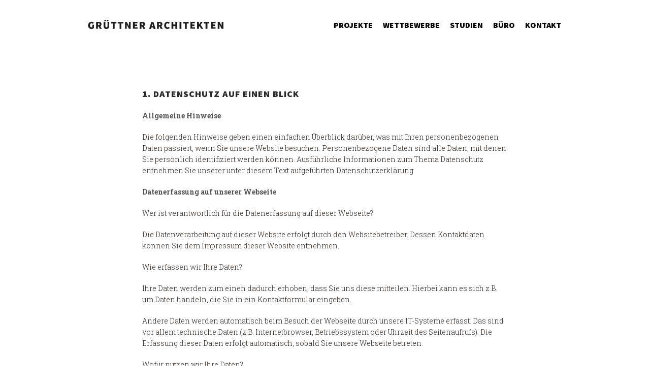

--- FILE ---
content_type: text/html; charset=UTF-8
request_url: http://gruettner-architekten.de/datenschutzerklaerung/
body_size: 19535
content:
<!DOCTYPE html><html lang=de class=" footer-sticky-1"><head><meta charset="UTF-8"><meta name="viewport" content="width=device-width, initial-scale=1.0, maximum-scale=1.0, user-scalable=no"><link rel=profile href=http://gmpg.org/xfn/11><link rel=pingback href=http://gruettner-architekten.de/xmlrpc.php><title>Datenschutzerklärung &#8211; Grüttner Architekten</title><meta name='robots' content='max-image-preview:large'><link rel=dns-prefetch href=//www.googletagmanager.com><link rel=alternate type=application/rss+xml title="Grüttner Architekten &raquo; Feed" href=https://gruettner-architekten.de/feed/ ><link rel=alternate type=application/rss+xml title="Grüttner Architekten &raquo; Kommentar-Feed" href=https://gruettner-architekten.de/comments/feed/ ><link rel=alternate type=application/rss+xml title="Grüttner Architekten &raquo; Datenschutzerklärung-Kommentar-Feed" href=https://gruettner-architekten.de/datenschutzerklaerung/feed/ ><link rel=alternate title="oEmbed (JSON)" type=application/json+oembed href="https://gruettner-architekten.de/wp-json/oembed/1.0/embed?url=https%3A%2F%2Fgruettner-architekten.de%2Fdatenschutzerklaerung%2F"><link rel=alternate title="oEmbed (XML)" type=text/xml+oembed href="https://gruettner-architekten.de/wp-json/oembed/1.0/embed?url=https%3A%2F%2Fgruettner-architekten.de%2Fdatenschutzerklaerung%2F&#038;format=xml"><style id=wp-img-auto-sizes-contain-inline-css>img:is([sizes=auto i],[sizes^="auto," i]){contain-intrinsic-size:3000px 1500px}</style><link rel=stylesheet href=http://gruettner-architekten.de/wp-content/cache/minify/9c699.css media=all><style id=wp-block-library-inline-css>/*<![CDATA[*/:root{--wp-block-synced-color:#7a00df;--wp-block-synced-color--rgb:122,0,223;--wp-bound-block-color:var(--wp-block-synced-color);--wp-editor-canvas-background:#ddd;--wp-admin-theme-color:#007cba;--wp-admin-theme-color--rgb:0,124,186;--wp-admin-theme-color-darker-10:#006ba1;--wp-admin-theme-color-darker-10--rgb:0,107,160.5;--wp-admin-theme-color-darker-20:#005a87;--wp-admin-theme-color-darker-20--rgb:0,90,135;--wp-admin-border-width-focus:2px}@media (min-resolution:192dpi){:root{--wp-admin-border-width-focus:1.5px}}.wp-element-button{cursor:pointer}:root .has-very-light-gray-background-color{background-color:#eee}:root .has-very-dark-gray-background-color{background-color:#313131}:root .has-very-light-gray-color{color:#eee}:root .has-very-dark-gray-color{color:#313131}:root .has-vivid-green-cyan-to-vivid-cyan-blue-gradient-background{background:linear-gradient(135deg,#00d084,#0693e3)}:root .has-purple-crush-gradient-background{background:linear-gradient(135deg,#34e2e4,#4721fb 50%,#ab1dfe)}:root .has-hazy-dawn-gradient-background{background:linear-gradient(135deg,#faaca8,#dad0ec)}:root .has-subdued-olive-gradient-background{background:linear-gradient(135deg,#fafae1,#67a671)}:root .has-atomic-cream-gradient-background{background:linear-gradient(135deg,#fdd79a,#004a59)}:root .has-nightshade-gradient-background{background:linear-gradient(135deg,#330968,#31cdcf)}:root .has-midnight-gradient-background{background:linear-gradient(135deg,#020381,#2874fc)}:root{--wp--preset--font-size--normal:16px;--wp--preset--font-size--huge:42px}.has-regular-font-size{font-size:1em}.has-larger-font-size{font-size:2.625em}.has-normal-font-size{font-size:var(--wp--preset--font-size--normal)}.has-huge-font-size{font-size:var(--wp--preset--font-size--huge)}.has-text-align-center{text-align:center}.has-text-align-left{text-align:left}.has-text-align-right{text-align:right}.has-fit-text{white-space:nowrap!important}#end-resizable-editor-section{display:none}.aligncenter{clear:both}.items-justified-left{justify-content:flex-start}.items-justified-center{justify-content:center}.items-justified-right{justify-content:flex-end}.items-justified-space-between{justify-content:space-between}.screen-reader-text{border:0;clip-path:inset(50%);height:1px;margin:-1px;overflow:hidden;padding:0;position:absolute;width:1px;word-wrap:normal!important}.screen-reader-text:focus{background-color:#ddd;clip-path:none;color:#444;display:block;font-size:1em;height:auto;left:5px;line-height:normal;padding:15px 23px 14px;text-decoration:none;top:5px;width:auto;z-index:100000}html :where(.has-border-color){border-style:solid}html :where([style*=border-top-color]){border-top-style:solid}html :where([style*=border-right-color]){border-right-style:solid}html :where([style*=border-bottom-color]){border-bottom-style:solid}html :where([style*=border-left-color]){border-left-style:solid}html :where([style*=border-width]){border-style:solid}html :where([style*=border-top-width]){border-top-style:solid}html :where([style*=border-right-width]){border-right-style:solid}html :where([style*=border-bottom-width]){border-bottom-style:solid}html :where([style*=border-left-width]){border-left-style:solid}html :where(img[class*=wp-image-]){height:auto;max-width:100%}:where(figure){margin:0 0 1em}html :where(.is-position-sticky){--wp-admin--admin-bar--position-offset:var(--wp-admin--admin-bar--height,0px)}@media screen and (max-width:600px){html:where(.is-position-sticky){--wp-admin--admin-bar--position-offset:0px}}/*]]>*/</style><style id=global-styles-inline-css>/*<![CDATA[*/:root{--wp--preset--aspect-ratio--square:1;--wp--preset--aspect-ratio--4-3:4/3;--wp--preset--aspect-ratio--3-4:3/4;--wp--preset--aspect-ratio--3-2:3/2;--wp--preset--aspect-ratio--2-3:2/3;--wp--preset--aspect-ratio--16-9:16/9;--wp--preset--aspect-ratio--9-16:9/16;--wp--preset--color--black:#000;--wp--preset--color--cyan-bluish-gray:#abb8c3;--wp--preset--color--white:#fff;--wp--preset--color--pale-pink:#f78da7;--wp--preset--color--vivid-red:#cf2e2e;--wp--preset--color--luminous-vivid-orange:#ff6900;--wp--preset--color--luminous-vivid-amber:#fcb900;--wp--preset--color--light-green-cyan:#7bdcb5;--wp--preset--color--vivid-green-cyan:#00d084;--wp--preset--color--pale-cyan-blue:#8ed1fc;--wp--preset--color--vivid-cyan-blue:#0693e3;--wp--preset--color--vivid-purple:#9b51e0;--wp--preset--gradient--vivid-cyan-blue-to-vivid-purple:linear-gradient(135deg,rgb(6,147,227) 0%,rgb(155,81,224) 100%);--wp--preset--gradient--light-green-cyan-to-vivid-green-cyan:linear-gradient(135deg,rgb(122,220,180) 0%,rgb(0,208,130) 100%);--wp--preset--gradient--luminous-vivid-amber-to-luminous-vivid-orange:linear-gradient(135deg,rgb(252,185,0) 0%,rgb(255,105,0) 100%);--wp--preset--gradient--luminous-vivid-orange-to-vivid-red:linear-gradient(135deg,rgb(255,105,0) 0%,rgb(207,46,46) 100%);--wp--preset--gradient--very-light-gray-to-cyan-bluish-gray:linear-gradient(135deg,rgb(238,238,238) 0%,rgb(169,184,195) 100%);--wp--preset--gradient--cool-to-warm-spectrum:linear-gradient(135deg,rgb(74,234,220) 0%,rgb(151,120,209) 20%,rgb(207,42,186) 40%,rgb(238,44,130) 60%,rgb(251,105,98) 80%,rgb(254,248,76) 100%);--wp--preset--gradient--blush-light-purple:linear-gradient(135deg,rgb(255,206,236) 0%,rgb(152,150,240) 100%);--wp--preset--gradient--blush-bordeaux:linear-gradient(135deg,rgb(254,205,165) 0%,rgb(254,45,45) 50%,rgb(107,0,62) 100%);--wp--preset--gradient--luminous-dusk:linear-gradient(135deg,rgb(255,203,112) 0%,rgb(199,81,192) 50%,rgb(65,88,208) 100%);--wp--preset--gradient--pale-ocean:linear-gradient(135deg,rgb(255,245,203) 0%,rgb(182,227,212) 50%,rgb(51,167,181) 100%);--wp--preset--gradient--electric-grass:linear-gradient(135deg,rgb(202,248,128) 0%,rgb(113,206,126) 100%);--wp--preset--gradient--midnight:linear-gradient(135deg,rgb(2,3,129) 0%,rgb(40,116,252) 100%);--wp--preset--font-size--small:13px;--wp--preset--font-size--medium:20px;--wp--preset--font-size--large:36px;--wp--preset--font-size--x-large:42px;--wp--preset--spacing--20:0.44rem;--wp--preset--spacing--30:0.67rem;--wp--preset--spacing--40:1rem;--wp--preset--spacing--50:1.5rem;--wp--preset--spacing--60:2.25rem;--wp--preset--spacing--70:3.38rem;--wp--preset--spacing--80:5.06rem;--wp--preset--shadow--natural:6px 6px 9px rgba(0, 0, 0, 0.2);--wp--preset--shadow--deep:12px 12px 50px rgba(0, 0, 0, 0.4);--wp--preset--shadow--sharp:6px 6px 0px rgba(0, 0, 0, 0.2);--wp--preset--shadow--outlined:6px 6px 0px -3px rgb(255, 255, 255), 6px 6px rgb(0, 0, 0);--wp--preset--shadow--crisp:6px 6px 0px rgb(0, 0, 0)}:where(.is-layout-flex){gap:0.5em}:where(.is-layout-grid){gap:0.5em}body .is-layout-flex{display:flex}.is-layout-flex{flex-wrap:wrap;align-items:center}.is-layout-flex>:is(*,div){margin:0}body .is-layout-grid{display:grid}.is-layout-grid>:is(*,div){margin:0}:where(.wp-block-columns.is-layout-flex){gap:2em}:where(.wp-block-columns.is-layout-grid){gap:2em}:where(.wp-block-post-template.is-layout-flex){gap:1.25em}:where(.wp-block-post-template.is-layout-grid){gap:1.25em}.has-black-color{color:var(--wp--preset--color--black) !important}.has-cyan-bluish-gray-color{color:var(--wp--preset--color--cyan-bluish-gray) !important}.has-white-color{color:var(--wp--preset--color--white) !important}.has-pale-pink-color{color:var(--wp--preset--color--pale-pink) !important}.has-vivid-red-color{color:var(--wp--preset--color--vivid-red) !important}.has-luminous-vivid-orange-color{color:var(--wp--preset--color--luminous-vivid-orange) !important}.has-luminous-vivid-amber-color{color:var(--wp--preset--color--luminous-vivid-amber) !important}.has-light-green-cyan-color{color:var(--wp--preset--color--light-green-cyan) !important}.has-vivid-green-cyan-color{color:var(--wp--preset--color--vivid-green-cyan) !important}.has-pale-cyan-blue-color{color:var(--wp--preset--color--pale-cyan-blue) !important}.has-vivid-cyan-blue-color{color:var(--wp--preset--color--vivid-cyan-blue) !important}.has-vivid-purple-color{color:var(--wp--preset--color--vivid-purple) !important}.has-black-background-color{background-color:var(--wp--preset--color--black) !important}.has-cyan-bluish-gray-background-color{background-color:var(--wp--preset--color--cyan-bluish-gray) !important}.has-white-background-color{background-color:var(--wp--preset--color--white) !important}.has-pale-pink-background-color{background-color:var(--wp--preset--color--pale-pink) !important}.has-vivid-red-background-color{background-color:var(--wp--preset--color--vivid-red) !important}.has-luminous-vivid-orange-background-color{background-color:var(--wp--preset--color--luminous-vivid-orange) !important}.has-luminous-vivid-amber-background-color{background-color:var(--wp--preset--color--luminous-vivid-amber) !important}.has-light-green-cyan-background-color{background-color:var(--wp--preset--color--light-green-cyan) !important}.has-vivid-green-cyan-background-color{background-color:var(--wp--preset--color--vivid-green-cyan) !important}.has-pale-cyan-blue-background-color{background-color:var(--wp--preset--color--pale-cyan-blue) !important}.has-vivid-cyan-blue-background-color{background-color:var(--wp--preset--color--vivid-cyan-blue) !important}.has-vivid-purple-background-color{background-color:var(--wp--preset--color--vivid-purple) !important}.has-black-border-color{border-color:var(--wp--preset--color--black) !important}.has-cyan-bluish-gray-border-color{border-color:var(--wp--preset--color--cyan-bluish-gray) !important}.has-white-border-color{border-color:var(--wp--preset--color--white) !important}.has-pale-pink-border-color{border-color:var(--wp--preset--color--pale-pink) !important}.has-vivid-red-border-color{border-color:var(--wp--preset--color--vivid-red) !important}.has-luminous-vivid-orange-border-color{border-color:var(--wp--preset--color--luminous-vivid-orange) !important}.has-luminous-vivid-amber-border-color{border-color:var(--wp--preset--color--luminous-vivid-amber) !important}.has-light-green-cyan-border-color{border-color:var(--wp--preset--color--light-green-cyan) !important}.has-vivid-green-cyan-border-color{border-color:var(--wp--preset--color--vivid-green-cyan) !important}.has-pale-cyan-blue-border-color{border-color:var(--wp--preset--color--pale-cyan-blue) !important}.has-vivid-cyan-blue-border-color{border-color:var(--wp--preset--color--vivid-cyan-blue) !important}.has-vivid-purple-border-color{border-color:var(--wp--preset--color--vivid-purple) !important}.has-vivid-cyan-blue-to-vivid-purple-gradient-background{background:var(--wp--preset--gradient--vivid-cyan-blue-to-vivid-purple) !important}.has-light-green-cyan-to-vivid-green-cyan-gradient-background{background:var(--wp--preset--gradient--light-green-cyan-to-vivid-green-cyan) !important}.has-luminous-vivid-amber-to-luminous-vivid-orange-gradient-background{background:var(--wp--preset--gradient--luminous-vivid-amber-to-luminous-vivid-orange) !important}.has-luminous-vivid-orange-to-vivid-red-gradient-background{background:var(--wp--preset--gradient--luminous-vivid-orange-to-vivid-red) !important}.has-very-light-gray-to-cyan-bluish-gray-gradient-background{background:var(--wp--preset--gradient--very-light-gray-to-cyan-bluish-gray) !important}.has-cool-to-warm-spectrum-gradient-background{background:var(--wp--preset--gradient--cool-to-warm-spectrum) !important}.has-blush-light-purple-gradient-background{background:var(--wp--preset--gradient--blush-light-purple) !important}.has-blush-bordeaux-gradient-background{background:var(--wp--preset--gradient--blush-bordeaux) !important}.has-luminous-dusk-gradient-background{background:var(--wp--preset--gradient--luminous-dusk) !important}.has-pale-ocean-gradient-background{background:var(--wp--preset--gradient--pale-ocean) !important}.has-electric-grass-gradient-background{background:var(--wp--preset--gradient--electric-grass) !important}.has-midnight-gradient-background{background:var(--wp--preset--gradient--midnight) !important}.has-small-font-size{font-size:var(--wp--preset--font-size--small) !important}.has-medium-font-size{font-size:var(--wp--preset--font-size--medium) !important}.has-large-font-size{font-size:var(--wp--preset--font-size--large) !important}.has-x-large-font-size{font-size:var(--wp--preset--font-size--x-large) !important}/*]]>*/</style><style id=classic-theme-styles-inline-css>.wp-block-button__link{color:#fff;background-color:#32373c;border-radius:9999px;box-shadow:none;text-decoration:none;padding:calc(.667em + 2px) calc(1.333em + 2px);font-size:1.125em}.wp-block-file__button{background:#32373c;color:#fff;text-decoration:none}</style><link rel=stylesheet href=http://gruettner-architekten.de/wp-content/cache/minify/7e126.css media=all> <script src=http://gruettner-architekten.de/wp-content/cache/minify/818c0.js></script> <script id=accordions_js-js-extra>var accordions_ajax={"accordions_ajaxurl":"https://gruettner-architekten.de/wp-admin/admin-ajax.php"};</script> <script src=http://gruettner-architekten.de/wp-content/cache/minify/cb233.js></script> <link rel=https://api.w.org/ href=https://gruettner-architekten.de/wp-json/ ><link rel=alternate title=JSON type=application/json href=https://gruettner-architekten.de/wp-json/wp/v2/pages/3><link rel=EditURI type=application/rsd+xml title=RSD href=https://gruettner-architekten.de/xmlrpc.php?rsd><meta name="generator" content="WordPress 6.9"><link rel=canonical href=https://gruettner-architekten.de/datenschutzerklaerung/ ><link rel=shortlink href='https://gruettner-architekten.de/?p=3'>  <script src=https://unpkg.com/interactjs@1.3.4/dist/interact.min.js></script>  <script>interact('.draggable').draggable({inertia:true,restrict:{restriction:"parent",endOnly:true,elementRect:{top:0,left:0,bottom:1,right:1}},onmove:dragMoveListener,});jQuery(function($){$('#golink').click(function(){return false;}).dblclick(function(){window.location=this.href;return false;});});jQuery(function($){$('#golink2').click(function(){return false;}).dblclick(function(){window.location=this.href;return false;});});jQuery(function($){$('#golink3').click(function(){return false;}).dblclick(function(){window.location=this.href;return false;});});function dragMoveListener(event){var target=event.target,x=(parseFloat(target.getAttribute('data-x'))||0)+event.dx,y=(parseFloat(target.getAttribute('data-y'))||0)+event.dy;target.style.webkitTransform=target.style.transform='translate('+x+'px, '+y+'px)';target.setAttribute('data-x',x);target.setAttribute('data-y',y);}
window.dragMoveListener=dragMoveListener;</script> <meta name="generator" content="Site Kit by Google 1.167.0"><style>.recentcomments a{display:inline !important;padding:0 !important;margin:0 !important}</style><!--[if lte IE 9]><link rel=stylesheet type=text/css href=http://gruettner-architekten.de/wp-content/plugins/js_composer/assets/css/vc_lte_ie9.min.css media=screen><![endif]--><style class=nm-custom-styles>body{font-family:Roboto Slab,sans-serif}h1,h2,h3,h4,h5,h6,.nm-alt-font{font-family:Source Sans Pro,sans-serif}.vc_tta.vc_tta-accordion .vc_tta-panel-title > a,.vc_tta.vc_general .vc_tta-tab > a,.nm-team-member-content h2,.nm-post-slider-content h3,.vc_pie_chart .wpb_pie_chart_heading,.wpb_content_element .wpb_tour_tabs_wrapper .wpb_tabs_nav a,.wpb_content_element .wpb_accordion_header a,.woocommerce-order-details .order_details tfoot tr:last-child th,.woocommerce-order-details .order_details tfoot tr:last-child td,#order_review .shop_table tfoot .order-total,#order_review .shop_table tfoot .order-total,.cart-collaterals .shop_table tr.order-total,.shop_table.cart .nm-product-details a,#nm-shop-sidebar-popup #nm-shop-search input,.nm-shop-categories li a,.nm-shop-filter-menu li a,.woocommerce-message,.woocommerce-info,.woocommerce-error,blockquote,.commentlist .comment .comment-text .meta strong,.nm-related-posts-content h3,.nm-blog-no-results h1,.nm-term-description,.nm-blog-categories-list li a,.nm-blog-categories-toggle li a,.nm-blog-heading h1,#nm-mobile-menu .nm-mobile-menu-top .nm-mobile-menu-item-search input{font-size:14px}@media all and (max-width:768px){.vc_toggle_title h3{font-size:14px}}@media all and (max-width:400px){#nm-shop-search input{font-size:14px}}.add_to_cart_inline .add_to_cart_button,.add_to_cart_inline .amount,.nm-product-category-text > a,.nm-testimonial-description,.nm-feature h3,.nm_btn,.vc_toggle_content,.nm-message-box,.wpb_text_column,#nm-wishlist-table ul li.title .woocommerce-loop-product__title,.nm-order-track-top p,.customer_details h3,.woocommerce-order-details .order_details tbody,.woocommerce-MyAccount-content .shop_table tr th,.woocommerce-MyAccount-navigation ul li a,.nm-MyAccount-user-info .nm-username,.nm-MyAccount-dashboard,.nm-myaccount-lost-reset-password h2,.nm-login-form-divider span,.woocommerce-thankyou-order-details li strong,.woocommerce-order-received h3,#order_review .shop_table tbody .product-name,.woocommerce-checkout .nm-coupon-popup-wrap .nm-shop-notice,.nm-checkout-login-coupon .nm-shop-notice,.shop_table.cart .nm-product-quantity-pricing .product-subtotal,.shop_table.cart .product-quantity,.shop_attributes tr th,.shop_attributes tr td,#tab-description,.woocommerce-tabs .tabs li a,.woocommerce-product-details__short-description,.nm-shop-no-products h3,.nm-infload-controls a,#nm-shop-browse-wrap .term-description,.list_nosep .nm-shop-categories .nm-shop-sub-categories li a,.nm-shop-taxonomy-text .term-description,.nm-shop-loop-details h3,.woocommerce-loop-category__title,.nm-page-not-found a,div.wpcf7-response-output,.wpcf7 .wpcf7-form-control,.widget_search button,.widget_product_search #searchsubmit,#wp-calendar caption,.widget .nm-widget-title,.post .entry-content,.comment-form p label,.no-comments,.commentlist .pingback p,.commentlist .trackback p,.commentlist .comment .comment-text .description,.nm-search-results .nm-post-content,.post-password-form > p:first-child,.nm-post-pagination a span,.nm-post-pagination a span.subtitle,.nm-blog-list .nm-post-content,.nm-blog-grid .nm-post-content,.nm-blog-classic .nm-post-content,.nm-blog-pagination a,.nm-blog-categories-list.columns li a,.page-numbers li a,.page-numbers li span,#nm-widget-panel .total,#nm-widget-panel .nm-cart-panel-item-price .amount,#nm-widget-panel .quantity .qty,#nm-widget-panel .nm-cart-panel-quantity-pricing > span.quantity,#nm-widget-panel .product-quantity,.nm-cart-panel-product-title,#nm-widget-panel .product_list_widget .empty,#nm-cart-panel-loader h5,.nm-widget-panel-header,.nm-menu li a,.button,input[type=submit]{font-size:14px}@media all and (max-width:991px){#nm-shop-sidebar .widget .nm-widget-title,.nm-shop-categories li a{font-size:14px}}@media all and (max-width:768px){.vc_tta.vc_tta-accordion .vc_tta-panel-title > a,.vc_tta.vc_tta-tabs.vc_tta-tabs-position-left .vc_tta-tab > a,.vc_tta.vc_tta-tabs.vc_tta-tabs-position-top .vc_tta-tab > a,.wpb_content_element .wpb_tour_tabs_wrapper .wpb_tabs_nav a,.wpb_content_element .wpb_accordion_header a,.nm-term-description{font-size:14px}}@media all and (max-width:550px){.shop_table.cart .nm-product-details a,.nm-shop-notice,.nm-related-posts-content h3{font-size:14px}}@media all and (max-width:400px){.nm-product-category-text .nm-product-category-heading,.nm-team-member-content h2,#nm-wishlist-empty h1,.cart-empty,.nm-shop-filter-menu li a,.nm-blog-categories-list li a{font-size:14px}}.vc_progress_bar .vc_single_bar .vc_label,.woocommerce-tabs .tabs li a span,.product .summary .group_table .price del,.product .summary .group_table .price ins,.product .summary .group_table .price del .amount,.product .summary .group_table .price .amount,.group_table .label,.group_table .price,.product .summary .price del .amount,#nm-shop-sidebar-popup-reset-button,#nm-shop-sidebar-popup .nm-shop-sidebar .widget:last-child .nm-widget-title,#nm-shop-sidebar-popup .nm-shop-sidebar .widget .nm-widget-title,.nm-shop-filter-menu li a i,.woocommerce-loop-category__title .count,span.wpcf7-not-valid-tip,.widget_rss ul li .rss-date,.wp-caption-text,.comment-respond h3 #cancel-comment-reply-link,.nm-blog-categories-toggle li .count,.nm-menu li.nm-menu-offscreen .nm-menu-cart-count,.nm-menu-cart .count,.nm-menu ul.sub-menu li a,body{font-size:14px}@media all and (max-width:768px){.wpcf7 .wpcf7-form-control{font-size:14px}}@media all and (max-width:400px){.nm-blog-grid .nm-post-content,.header-mobile-default .nm-menu li a{font-size:14px}}#nm-wishlist-table .nm-variations-list,.widget_price_filter .price_slider_amount .button,.widget_price_filter .price_slider_amount,.nm-MyAccount-user-info .nm-logout-button.border,#order_review .place-order noscript,#payment .payment_methods li .payment_box,#order_review .shop_table tfoot .woocommerce-remove-coupon,.cart-collaterals .shop_table tr.cart-discount td a,#nm-shop-sidebar-popup #nm-shop-search-notice,.wc-item-meta,.variation,.woocommerce-password-hint,.woocommerce-password-strength,.nm-validation-inline-notices .form-row.woocommerce-invalid-required-field:after{font-size:14px}body{font-weight:300}h1,.h1-size{font-weight:900}h2,.h2-size{font-weight:normal}h3,.h3-size{font-weight:normal}h4,.h4-size,h5,.h5-size,h6,.h6-size{font-weight:normal}.widget ul li a,body{color:#777}h1,h2,h3,h4,h5,h6{color:#282828}a,a.dark:hover,a.gray:hover,a.invert-color:hover,.nm-highlight-text,.nm-highlight-text h1,.nm-highlight-text h2,.nm-highlight-text h3,.nm-highlight-text h4,.nm-highlight-text h5,.nm-highlight-text h6,.nm-highlight-text p,.nm-menu-cart a .count,.nm-menu li.nm-menu-offscreen .nm-menu-cart-count,#nm-mobile-menu .nm-mobile-menu-cart a .count,.page-numbers li span.current,.nm-blog .sticky .nm-post-thumbnail:before,.nm-blog .category-sticky .nm-post-thumbnail:before,.nm-blog-categories ul li.current-cat a,.commentlist .comment .comment-text .meta time,.widget ul li.active,.widget ul li a:hover,.widget ul li a:focus,.widget ul li a.active,#wp-calendar tbody td a,.nm-banner-text .nm-banner-link:hover,.nm-banner.text-color-light .nm-banner-text .nm-banner-link:hover,.nm-portfolio-categories li.current a,.add_to_cart_inline ins,.woocommerce-breadcrumb a:hover,.products .price ins,.products .price ins .amount,.no-touch .nm-shop-loop-actions > a:hover,.nm-shop-menu ul li a:hover,.nm-shop-menu ul li.current-cat a,.nm-shop-menu ul li.active a,.nm-shop-heading span,.nm-single-product-menu a:hover,.woocommerce-product-gallery__trigger:hover,.woocommerce-product-gallery .flex-direction-nav a:hover,.product-summary .price .amount,.product-summary .price ins,.product .summary .price .amount,.nm-product-wishlist-button-wrap a.added:active,.nm-product-wishlist-button-wrap a.added:focus,.nm-product-wishlist-button-wrap a.added:hover,.nm-product-wishlist-button-wrap a.added,.woocommerce-tabs .tabs li a span,#review_form .comment-form-rating .stars:hover a,#review_form .comment-form-rating .stars.has-active a,.product_meta a:hover,.star-rating span:before,.nm-order-view .commentlist li .comment-text .meta,.nm_widget_price_filter ul li.current,.widget_product_categories ul li.current-cat > a,.widget_layered_nav ul li.chosen a,.widget_layered_nav_filters ul li.chosen a,.product_list_widget li ins .amount,.woocommerce.widget_rating_filter .wc-layered-nav-rating.chosen > a,.nm-wishlist-button.added:active,.nm-wishlist-button.added:focus,.nm-wishlist-button.added:hover,.nm-wishlist-button.added,#nm-wishlist-empty .note i,.slick-prev:not(.slick-disabled):hover,.slick-next:not(.slick-disabled):hover,.pswp__button:hover{color:#e50047}.nm-blog-categories ul li.current-cat a,.nm-portfolio-categories li.current a,.woocommerce-product-gallery.pagination-enabled .flex-control-thumbs li img.flex-active,.widget_layered_nav ul li.chosen a,.widget_layered_nav_filters ul li.chosen a,.slick-dots li.slick-active button{border-color:#e50047}.blockUI.blockOverlay:after,.nm-loader:after,.nm-image-overlay:before,.nm-image-overlay:after,.gallery-icon:before,.gallery-icon:after,.widget_tag_cloud a:hover,.widget_product_tag_cloud a:hover,.nm-page-not-found-icon:before,.nm-page-not-found-icon:after,.demo_store{background:#e50047}@media all and (max-width:400px){.slick-dots li.slick-active button,.woocommerce-product-gallery.pagination-enabled .flex-control-thumbs li img.flex-active{background:#e50047}}.button,input[type=submit],.widget_tag_cloud a, .widget_product_tag_cloud a,.add_to_cart_inline .add_to_cart_button,#nm-shop-sidebar-popup-button{color:#fff;background-color:#282828}.button:hover,input[type=submit]:hover{color:#fff}.product-summary .quantity .nm-qty-minus,.product-summary .quantity .nm-qty-plus{color:#282828}.nm-row{max-width:none}.woocommerce-cart .nm-page-wrap-inner > .nm-row,.woocommerce-checkout .nm-page-wrap-inner>.nm-row{max-width:1280px}@media (min-width: 1400px){.nm-row{padding-right:2.5%;padding-left:2.5%}}.nm-page-wrap{background-color:#fff}.nm-top-bar{background:#282828}.nm-top-bar .nm-top-bar-text,.nm-top-bar .nm-top-bar-text a,.nm-top-bar .nm-menu > li > a,.nm-top-bar-social li i{color:#261e18}.nm-header-placeholder{height:94px}.nm-header{line-height:60px;padding-top:17px;padding-bottom:17px;background:#fff}.home .nm-header{background:#fff}.header-search-open .nm-header,.mobile-menu-open .nm-header{background:#fff !important}.header-on-scroll .nm-header,.home.header-transparency.header-on-scroll .nm-header{background:#fff}.header-on-scroll .nm-header:not(.static-on-scroll){padding-top:10px;padding-bottom:10px}.nm-header.stacked .nm-header-logo,.nm-header.stacked-centered .nm-header-logo{padding-bottom:0px}.nm-header-logo img{height:34px}@media all and (max-width:991px){.nm-header-placeholder{height:80px}.nm-header{line-height:60px;padding-top:10px;padding-bottom:10px}.nm-header.stacked .nm-header-logo,.nm-header.stacked-centered .nm-header-logo{padding-bottom:0px}.nm-header-logo img{height:34px}}@media all and (max-width:400px){.nm-header-placeholder{height:70px}.nm-header{line-height:50px}.nm-header-logo img{height:28px}}.nm-menu li a{color:#000}.nm-menu li a:hover{color:#e50047}.header-transparency-light:not(.header-on-scroll):not(.mobile-menu-open) #nm-main-menu-ul > li > a,.header-transparency-light:not(.header-on-scroll):not(.mobile-menu-open) #nm-right-menu-ul>li>a{color:#fff}.header-transparency-dark:not(.header-on-scroll):not(.mobile-menu-open) #nm-main-menu-ul > li > a,.header-transparency-dark:not(.header-on-scroll):not(.mobile-menu-open) #nm-right-menu-ul>li>a{color:#282828}.header-transparency-light:not(.header-on-scroll):not(.mobile-menu-open) #nm-main-menu-ul > li > a:hover,.header-transparency-light:not(.header-on-scroll):not(.mobile-menu-open) #nm-right-menu-ul>li>a:hover{color:#dcdcdc}.header-transparency-dark:not(.header-on-scroll):not(.mobile-menu-open) #nm-main-menu-ul > li > a:hover,.header-transparency-dark:not(.header-on-scroll):not(.mobile-menu-open) #nm-right-menu-ul>li>a:hover{color:#707070}.nm-menu ul.sub-menu{background:#282828}.nm-menu ul.sub-menu li a{color:#a0a0a0}.nm-menu ul.sub-menu li a:hover,.nm-menu ul.sub-menu li a .label,.nm-menu .megamenu>ul>li>a{color:#eee}.nm-menu-icon span{background:#000}.header-transparency-light:not(.header-on-scroll):not(.mobile-menu-open) .nm-menu-icon span{background:#fff}.header-transparency-dark:not(.header-on-scroll):not(.mobile-menu-open) .nm-menu-icon span{background:#282828}#nm-mobile-menu{background:#fff}#nm-mobile-menu li{border-bottom-color:#eee}#nm-mobile-menu a,#nm-mobile-menu ul li .nm-menu-toggle,#nm-mobile-menu .nm-mobile-menu-top .nm-mobile-menu-item-search input,#nm-mobile-menu .nm-mobile-menu-top .nm-mobile-menu-item-search span{color:#000}.no-touch #nm-mobile-menu a:hover,#nm-mobile-menu ul li.active > a,#nm-mobile-menu ul > li.active > .nm-menu-toggle:before,#nm-mobile-menu a .label{color:#e50047}#nm-mobile-menu ul ul{border-top-color:#eee}#nm-shop-search.nm-header-search{top:17px}.nm-footer-widgets{background-color:#fff}.nm-footer-widgets,.nm-footer-widgets .widget ul li a,.nm-footer-widgets a{color:#777}.widget .nm-widget-title{color:#282828}.nm-footer-widgets .widget ul li a:hover,.nm-footer-widgets a:hover{color:#e50047}.nm-footer-widgets .widget_tag_cloud a:hover,.nm-footer-widgets .widget_product_tag_cloud a:hover{background:#e50047}.nm-footer-bar{color:#aaa}.nm-footer-bar-inner{background-color:#282828}.nm-footer-bar a{color:#aaa}.nm-footer-bar a:hover,.nm-footer-bar-social li i{color:#eee}.nm-footer-bar .menu>li{border-bottom-color:#3a3a3a}#nm-shop-taxonomy-header.has-image{height:370px}.nm-shop-taxonomy-text-col{max-width:none}.nm-shop-taxonomy-text h1{color:#282828}.nm-shop-taxonomy-text .term-description{color:#777}@media all and (max-width:991px){#nm-shop-taxonomy-header.has-image{height:370px}}@media all and (max-width:768px){#nm-shop-taxonomy-header.has-image{height:210px}}.nm-shop-widget-scroll{height:145px}.onsale{color:#373737;background:#fff}#nm-shop-products-overlay{background:#fff}.has-bg-color .nm-single-product-bg{background:#eee}.nm-featured-video-icon{color:#282828;background:#fff}@media all and (max-width:1080px){.woocommerce-product-gallery__wrapper{max-width:500px}.has-bg-color .woocommerce-product-gallery{background:#eee}}@media all and (max-width:1080px){.woocommerce-product-gallery.pagination-enabled .flex-control-thumbs{background-color:#fff}}#slb_viewer_wrap .slb_theme_slb_default .slb_content{min-height:58px;min-width:50px;width:75vw !important;height:100% !important}.nm-portfolio [class*="block-grid-"]>li{padding:0 7px 14px}.entry-contenta{color:#e50047!important}.wpb_text_column ul li{list-style-position:outside;list-style:none;list-style-image:url("/wp-content/uploads/2019/03/line-3-1.png");margin-left:20px;color:#282828}#slb_viewer_wrap .slb_theme_slb_baseline .slb_viewer_overlay{background-color:white!important}#slb_viewer_wrap .slb_theme_slb_default .slb_content .slb_next .slb_template_tag{right:-50px!important;background-image:url("/wp-content/uploads/2019/02/pfeil-right.jpg")!important;opacity:0.5!important}#slb_viewer_wrap .slb_theme_slb_default .slb_content .slb_next .slb_template_tag:hover{opacity:1!important}#slb_viewer_wrap .slb_theme_slb_default .slb_content .slb_prev .slb_template_tag{left:-50px!important;background-image:url("/wp-content/uploads/2019/02/pfeil-left_new.jpg")!important;opacity:0.5!important}#slb_viewer_wrap .slb_theme_slb_default .slb_content .slb_prev .slb_template_tag:hover{opacity:1!important}#slb_viewer_wrap .slb_theme_slb_default .slb_content .slb_prev .slb_template_tag{opacity:0.5!important}#slb_viewer_wrap .slb_theme_slb_default .slb_data_title{display:none!important}#slb_viewer_wrap .slb_theme_slb_default .slb_group_status{display:none!important}#slb_viewer_wrap .slb_theme_slb_default .slb_controls .slb_close .slb_template_tag{background:url("/wp-content/uploads/2019/02/close_btn.jpg") !important}.slb_slideshow{display:none}#slb_viewer_wrap .slb_theme_slb_default .slb_controls .slb_template_tag_ui{width:35px!important;height:33px!important;top:-60px;position:relative;left:55px}#nm-mobile-menu li{border-bottom-color:white;margin-bottom:20px;text-align:center;font-family:'Source Sans Pro',sans-serif!important;font-weight:900 !important;font-size:17px;letter-spacing:1px}.header-on-scroll .nm-header:not(.static-on-scroll){padding-top:17px;padding-bottom:17px}.layout-overlay .nm-portfolio-item-details h2{font-size:13px !important;font-family:'Roboto Slab',serif!important;font-weight:300!important}.layout-overlay .nm-portfolio-item-details{position:absolute;top:auto!important;right:0;bottom:0!important;left:0;height:55px!important}.layout-overlay .nm-portfolio-item-details h2{position:relative;width:450px!important;color:rgba(0, 0, 0, 0);-webkit-transition:bottom 0.2s ease;-moz-transition:bottom 0.2s ease;-o-transition:bottom 0.2s ease;transition:bottom 0.2s ease;height:55px;padding-top:0;padding-bottom:0;display:table-cell !important;vertical-align:middle !important}.layout-overlay .nm-portfolio-item-details p{display:none}.layout-overlay .nm-portfolio-grid li:not(.hide) a:hover .nm-portfolio-item-details{background-color:rgba(0, 0, 0, 0.6)!important}.footer_con{background:#646363!important}.footer_con2{background:#3c3c3b!important}.footer_con a, .footer_con2 a{color:white!important;font-family:'Source Sans Pro',sans-serif!important;font-weight:900 !important;letter-spacing:1px;text-transform:uppercase}.footer_cona{font-size:11px;line-height:11px;color:red!important}.footer_txt a, .imprint_con a{color:white!important}.footer_txt a:hover ,.imprint_con a:hover{color:#e50047!important}.widget_text p{margin-bottom:1px!important}.footer_con2 a{font-size:11px;line-height:11px;margin-bottom:-5px!important}.nm-footer-bar-inner{background-color:#282828;display:none}.nm-footer-block-grid>li{margin-bottom:0;padding:0}.nm-footer-widgets{padding:0}.nm-footer-widgets{margin-left:15px;margin-right:15px}.nm-portfolio-single-footer{display:none}.nm-portfolio-single .wpb_single_image .vc_single_image-wrapper{margin-bottom:5px!important}.nm-header{position:fixed}.nm-row{padding-right:0;padding-left:0}h1,h2{font-size:18px!important;line-height:21px;font-family:'Source Sans Pro',sans-serif!important;font-weight:900 !important;letter-spacing:1px;text-transform:uppercase}.nm-header.menu-centered .nm-main-menu{font-size:16px!important;font-family:'Source Sans Pro',sans-serif!important;font-weight:900 !important;text-transform:uppercase;width:70%}h3{font-size:14px!important;line-height:26px;font-family:'Source Sans Pro',sans-serif!important;font-weight:900 !important;letter-spacing:1px;text-transform:uppercase}p{color:#261e18}.nm-menu li a{font-size:16px !important;padding:10px}@media (min-width: 320px){.footer_logo h2{text-align:right!important;color:white}.footer_logo h2 :hover{color:#e50047!important}.imprint_con{position:relative;left:193px;top:-30px;width:100px}#slb_viewer_wrap{display:none !important}.wpb_single_image img{cursor:default}.nm-portfolio [class*="block-grid-"]>li{width:50%}}@media (min-width: 479px){.footer_logo h2{text-align:right!important}.footer_logo a{font-size:25px;position:relative;top:-3px;left:3px}.imprint_con{position:relative;left:0;top:0}.nm-portfolio [class*="block-grid-"]>li{width:100%}}@media (min-width: 768px){.nm-portfolio [class*="block-grid-"]>li{width:49%}}@media (min-width: 992px){.nm-portfolio-single{width:900px;margin-left:auto;margin-right:auto}.nm-portfolio-wrap{width:900px!important;margin-left:auto!important;margin-right:auto!important}#slb_viewer_wrap{display:block !important}.wpb_single_image img{cursor:auto!important}.nm-portfolio [class*="block-grid-"]>li{width:33.3%}}@media (min-width: 1200px){.nm-header-inner{width:980px;margin-left:auto;margin-right:auto}.nm-header.menu-centered .nm-main-menu{float:right;text-align:right}}</style><style class=nm-translation-styles>.products li.outofstock .nm-shop-loop-thumbnail>a:after{content:"Out of stock"}.nm-validation-inline-notices .form-row.woocommerce-invalid-required-field:after{content:"Required field."}</style><style data-type=vc_custom-css>@media (min-width: 320px){}@media (min-width: 479px){.con_mc{padding-left:15%;padding-right:15%}}@media (min-width: 768px){.con_mc{width:750px}}@media (min-width: 992px){.con_mc{width:750px}}@media (min-width: 1200px){.con_mc{width:750px}}</style><noscript><style>.wpb_animate_when_almost_visible{opacity:1}</style></noscript></head><body class="privacy-policy wp-singular page-template-default page page-id-3 wp-theme-savoy  nm-page-load-transition-0 nm-preload header-fixed header-mobile-alt header-border-0 widget-panel-dark wpb-js-composer js-comp-ver-5.6 vc_responsive"><div class=nm-page-overflow><div class=nm-page-wrap><div class=nm-page-wrap-inner><div id=nm-header-placeholder class=nm-header-placeholder></div><header id=nm-header class="nm-header menu-centered resize-on-scroll clear"><div class=nm-header-inner><div class="nm-header-row nm-row"><div class="nm-header-col col-xs-12"><div class=nm-header-logo> <a href=https://gruettner-architekten.de/ > <img src=https://gruettner-architekten.de/wp-content/uploads/2019/01/Grüttner_Logo_01-1.svg class=nm-logo alt="Grüttner Architekten"> </a></div><nav class=nm-main-menu><ul id=nm-main-menu-ul class=nm-menu> <li id=menu-item-238 class="menu-item menu-item-type-custom menu-item-object-custom menu-item-238"><a href=/portfolio-category/projekte/ >Projekte</a></li> <li id=menu-item-24 class="menu-item menu-item-type-custom menu-item-object-custom menu-item-24"><a href=/portfolio-category/wettbewerbe/ >Wettbewerbe</a></li> <li id=menu-item-25 class="menu-item menu-item-type-custom menu-item-object-custom menu-item-25"><a href=/portfolio-category/studien/ >Studien</a></li> <li id=menu-item-44 class="menu-item menu-item-type-post_type menu-item-object-page menu-item-44"><a href=https://gruettner-architekten.de/buero/ >Büro</a></li> <li id=menu-item-161 class="menu-item menu-item-type-post_type menu-item-object-page menu-item-161"><a href=https://gruettner-architekten.de/kontakt/ >Kontakt</a></li></ul></nav><nav class=nm-right-menu><ul id=nm-right-menu-ul class=nm-menu> <li class="nm-menu-offscreen menu-item"> <a href=# id=nm-mobile-menu-button class=clicked><div class=nm-menu-icon> <span class=line-1></span><span class=line-2></span><span class=line-3></span></div> </a> </li></ul></nav></div></div></div></header><div class=nm-row><div class=col-xs-12><div id=post-3 class="entry-content post-3 page type-page status-publish hentry"><div class="nm-row nm-row-full vc_row wpb_row "><div class="nm_column wpb_column vc_column_container col-sm-12"><div class=vc_column-inner><div class=wpb_wrapper><div class="nm-row nm-row-boxed inner  con_mc"><div class="nm_column nm_column_inner col-sm-12"><div class=wpb_wrapper><div class=vc_empty_space   style="height: 80px" ><span class=vc_empty_space_inner></span></div><div class="wpb_text_column wpb_content_element " ><div class=wpb_wrapper><h1>1. Datenschutz auf einen Blick</h1><p><strong><br> Allgemeine Hinweise</strong></p><p>Die folgenden Hinweise geben einen einfachen Überblick darüber, was mit Ihren personenbezogenen Daten passiert, wenn Sie unsere Website besuchen. Personenbezogene Daten sind alle Daten, mit denen Sie persönlich identifiziert werden können. Ausführliche Informationen zum Thema Datenschutz entnehmen Sie unserer unter diesem Text aufgeführten Datenschutzerklärung.</p><p><strong>Datenerfassung auf unserer Webseite</strong></p><p>Wer ist verantwortlich für die Datenerfassung auf dieser Webseite?</p><p>Die Datenverarbeitung auf dieser Website erfolgt durch den Websitebetreiber. Dessen Kontaktdaten können Sie dem Impressum dieser Website entnehmen.</p><p>Wie erfassen wir Ihre Daten?</p><p>Ihre Daten werden zum einen dadurch erhoben, dass Sie uns diese mitteilen. Hierbei kann es sich z.B. um Daten handeln, die Sie in ein Kontaktformular eingeben.</p><p>Andere Daten werden automatisch beim Besuch der Webseite durch unsere IT-Systeme erfasst. Das sind vor allem technische Daten (z.B. Internetbrowser, Betriebssystem oder Uhrzeit des Seitenaufrufs). Die Erfassung dieser Daten erfolgt automatisch, sobald Sie unsere Webseite betreten.</p><p>Wofür nutzen wir Ihre Daten?</p><p>Ein Teil der Daten wird erhoben, um eine fehlerfreie Bereitstellung der Webseite zu gewährleisten. Andere Daten können zur Analyse Ihres Nutzerverhaltens verwendet werden.</p><p>Welche Rechte haben Sie bezüglich Ihrer Daten?</p><p>Sie haben jederzeit das Recht unentgeltlich Auskunft über Herkunft, Empfänger und Zweck Ihrer gespeicherten personenbezogenen Daten zu erhalten. Sie haben außerdem ein Recht, die Berichtigung, Sperrung oder Löschung dieser Daten zu verlangen. Hierzu sowie zu weiteren Fragen zum Thema Datenschutz können Sie sich jederzeit unter der im Impressum angegebenen Adresse an uns wenden. Des Weiteren steht Ihnen ein Beschwerderecht bei der zuständigen Aufsichtsbehörde zu.</p><p><strong>Analyse-Tools und Tools von Drittanbietern</strong></p><p>Beim Besuch unserer Webseite kann Ihr Surf-Verhalten statistisch ausgewertet werden. Das geschieht vor allem mit Cookies und mit sogenannten Analyseprogrammen. Die Analyse Ihres Surf-Verhaltens erfolgt in der Regel anonym; das Surf-Verhalten kann nicht zu Ihnen zurückverfolgt werden. Sie können dieser Analyse widersprechen oder sie durch die Nichtbenutzung bestimmter Tools verhindern. Detaillierte Informationen dazu finden Sie in der folgenden Datenschutzerklärung.</p><p>Sie können dieser Analyse widersprechen. Über die Widerspruchsmöglichkeiten werden wir Sie in dieser Datenschutzerklärung informieren.</p></div></div><div class=vc_empty_space   style="height: 60px" ><span class=vc_empty_space_inner></span></div><div class="wpb_text_column wpb_content_element " ><div class=wpb_wrapper><h2>2. Allgemeine Hinweise und Pflichtinformationen</h2><p>&nbsp;</p><p><strong>Datenschutz</strong></p><p>Die Betreiber dieser Seiten nehmen den Schutz Ihrer persönlichen Daten sehr ernst. Wir behandeln Ihre personenbezogenen Daten vertraulich und entsprechend der gesetzlichen Datenschutzvorschriften sowie dieser Datenschutzerklärung.</p><p>Wenn Sie diese Website benutzen, werden verschiedene personenbezogene Daten erhoben. Personenbezogene Daten sind Daten, mit denen Sie persönlich identifiziert werden können. Die vorliegende Datenschutzerklärung erläutert, welche Daten wir erheben und wofür wir sie nutzen. Sie erläutert auch, wie und zu welchem Zweck das geschieht.</p><p>Wir weisen darauf hin, dass die Datenübertragung im Internet (z.B. bei der Kommunikation per E-Mail) Sicherheitslücken aufweisen kann. Ein lückenloser Schutz der Daten vor dem Zugriff durch Dritte ist nicht möglich.</p><p><strong>Hinweis zur verantwortlichen Stelle</strong></p><p>Die verantwortliche Stelle für die Datenverarbeitung auf dieser Webseite ist:</p><p>Bernd Grüttner<br> Kesselstraße 28<br> 59494 Soest</p><p>Telelefon +49 2921 15581<br> Email: <a href=mailto:info@gruettner-architekten.de>info@gruettner-architekten.de</a></p><p>Verantwortliche Stelle ist die natürliche oder juristische Person, die allein oder gemeinsam mit anderen über die Zwecke und Mittel der Verarbeitung von personenbezogenen Daten (z.B. Namen, E-Mail-Adressen o. Ä.) entscheidet.</p><p><strong>Widerruf Ihrer Einwilligung zur Datenverarbeitung</strong></p><p>Viele Datenverarbeitungsvorgänge sind nur mit Ihrer ausdrücklichen Einwilligung möglich. Sie können eine bereits erteilte Einwilligung jederzeit widerrufen. Dazu reicht eine formlose Mitteilung per E-Mail an <a href=mailto:info@gruettner-architekten.de>info@gruettner-architekten.de</a> Die Rechtmäßigkeit der bis zum Widerruf erfolgten Datenverarbeitung bleibt vom Widerruf unberührt.</p><p><strong>Beschwerderecht bei der zuständigen Aufsichtsbehörde</strong></p><p>Im Falle datenschutzrechtlicher Verstöße steht dem Betroffenen ein Beschwerderecht bei der zuständigen Aufsichtsbehörde zu. Zuständige Aufsichtsbehörde in datenschutzrechtlichen Fragen ist der Landesdatenschutzbeauftragte des Bundeslandes, in dem unser Unternehmen seinen Sitz hat. Aktuell ist dies Nordrhein-Westfalen (NRW). Eine Liste der Datenschutzbeauftragten sowie deren Kontaktdaten können folgendem Link entnommen werden:<a href=https://www.bfdi.bund.de/DE/Infothek/Anschriften_Links/anschriften_links-node.html target=_blank rel=noopener> https://www.bfdi.bund.de/DE/Infothek/Anschriften_Links/anschriften_links-node.html</a></p><p><strong>SSL- bzw. TLS-Verschlüsselung</strong></p><p>Diese Seite nutzt aus Sicherheitsgründen und zum Schutz der Übertragung vertraulicher Inhalte, wie zum Beispiel Bestellungen oder Anfragen, die Sie an uns als Seitenbetreiber senden, eine SSL-bzw. TLS-Verschlüsselung. Eine verschlüsselte Verbindung erkennen Sie daran, dass die Adresszeile des Browsers von “http://” auf “https://” wechselt und an dem Schloss-Symbol in Ihrer Browserzeile.</p><p>Wenn die SSL- bzw. TLS-Verschlüsselung aktiviert ist, können die Daten, die Sie an uns übermitteln, nicht von Dritten mitgelesen werden.</p><p><strong>Auskunft, Sperrung, Löschung</strong></p><p>Sie haben im Rahmen der geltenden gesetzlichen Bestimmungen jederzeit das Recht auf unentgeltliche Auskunft über Ihre gespeicherten personenbezogenen Daten, deren Herkunft und Empfänger und den Zweck der Datenverarbeitung und ggf. ein Recht auf Berichtigung, Sperrung oder Löschung dieser Daten. Hierzu sowie zu weiteren Fragen zum Thema personenbezogene Daten können Sie sich jederzeit unter der im Impressum angegebenen Adresse an uns wenden.</p><p><strong>Widerspruch gegen Werbe-Mails</strong></p><p>Der Nutzung von im Rahmen der Impressumspflicht veröffentlichten Kontaktdaten zur Übersendung von nicht ausdrücklich angeforderter Werbung und Informationsmaterialien wird hiermit widersprochen. Die Betreiber der Seiten behalten sich ausdrücklich rechtliche Schritte im Falle der unverlangten Zusendung von Werbeinformationen, etwa durch Spam-E-Mails, vor.</p></div></div><div class=vc_empty_space   style="height: 60px" ><span class=vc_empty_space_inner></span></div><div class="wpb_text_column wpb_content_element " ><div class=wpb_wrapper><h2>3. Datenerfassung auf unserer Webseite</h2><p>&nbsp;</p><p><strong>Cookies</strong></p><p>Die Internetseiten verwenden teilweise so genannte Cookies. Cookies richten auf Ihrem Rechner keinen Schaden an und enthalten keine Viren. Cookies dienen dazu, unser Angebot nutzerfreundlicher, effektiver und sicherer zu machen. Cookies sind kleine Textdateien, die auf Ihrem Rechner abgelegt werden und die Ihr Browser speichert.</p><p>Die meisten der von uns verwendeten Cookies sind so genannte “Session-Cookies”. Sie werden nach Ende Ihres Besuchs automatisch gelöscht. Andere Cookies bleiben auf Ihrem Endgerät gespeichert bis Sie diese löschen. Diese Cookies ermöglichen es uns, Ihren Browser beim nächsten Besuch wiederzuerkennen.</p><p>Sie können Ihren Browser so einstellen, dass Sie über das Setzen von Cookies informiert werden und Cookies nur im Einzelfall erlauben, die Annahme von Cookies für bestimmte Fälle oder generell ausschließen sowie das automatische Löschen der Cookies beim Schließen des Browser aktivieren. Bei der Deaktivierung von Cookies kann die Funktionalität dieser Webseite eingeschränkt sein.</p><p>Cookies, die zur Durchführung des elektronischen Kommunikationsvorgangs oder zur Bereitstellung bestimmter, von Ihnen erwünschter Funktionen (z.B. Warenkorbfunktion) erforderlich sind, werden auf Grundlage von Art. 6 Abs. 1 lit. f DSGVO gespeichert. Der Webseitebetreiber hat ein berechtigtes Interesse an der Speicherung von Cookies zur technisch fehlerfreien und optimierten Bereitstellung seiner Dienste. Soweit andere Cookies (z.B. Cookies zur Analyse Ihres Surfverhaltens) gespeichert werden, werden diese in dieser Datenschutzerklärung gesondert behandelt.</p><p><strong>Einwilligung mit Borlabs Cookie</strong></p><p>Unsere Website nutzt die Consent-Technologie von Borlabs Cookie, um Ihre Einwilligung zur Speicherung bestimmter Cookies in Ihrem Browser oder zum Einsatz bestimmter Technologien einzuholen und diese datenschutzkonform zu dokumentieren. Anbieter dieser Technologie ist Borlabs – Benjamin A. Bornschein, Rübenkamp 32, 22305 Hamburg (im Folgenden Borlabs).</p><p>Wenn Sie unsere Website betreten, wird ein Borlabs-Cookie in Ihrem Browser gespeichert, in dem die von Ihnen erteilten Einwilligungen oder der Widerruf dieser Einwilligungen gespeichert werden. Diese Daten werden nicht an den Anbieter von Borlabs Cookie weitergegeben.</p><p>Die erfassten Daten werden gespeichert, bis Sie uns zur Löschung auffordern bzw. das Borlabs-Cookie selbst löschen oder der Zweck für die Datenspeicherung entfällt. Zwingende gesetzliche Aufbewahrungsfristen bleiben unberührt. Details zur Datenverarbeitung von Borlabs Cookie finden Sie unter <a href=https://de.borlabs.io/kb/welche-daten-speichert-borlabs-cookie/ target=_blank rel="noopener noreferrer">https://de.borlabs.io/kb/welche-daten-speichert-borlabs-cookie/</a>.</p><p>Der Einsatz der Borlabs-Cookie-Consent-Technologie erfolgt, um die gesetzlich vorgeschriebenen Einwilligungen für den Einsatz von Cookies einzuholen. Rechtsgrundlage hierfür ist Art. 6 Abs. 1 lit. c DSGVO.</p><p>&nbsp;</p><p><strong>Server-Log-Dateien</strong></p><p>Der Provider der Seiten erhebt und speichert automatisch Informationen in so genannten Server-Log-Dateien, die Ihr Browser automatisch an uns übermittelt. Dies sind:</p><ul> <li>Browsertyp und Browserversion</li> <li>verwendetes Betriebssystem</li> <li>Referrer URL</li> <li>Hostname des zugreifenden Rechners</li> <li>Uhrzeit der Serveranfrage</li> <li>IP-Adresse</li></ul><p>&nbsp;</p><p>Eine Zusammenführung dieser Daten mit anderen Datenquellen wird nicht vorgenommen.</p><p>Grundlage für die Datenverarbeitung ist Art. 6 Abs. 1 lit. b DSGVO, der die Verarbeitung von Daten zur Erfüllung eines Vertrags oder vorvertraglicher Maßnahmen gestattet.</p></div></div><div class=vc_empty_space   style="height: 60px" ><span class=vc_empty_space_inner></span></div><div class="wpb_text_column wpb_content_element " ><div class=wpb_wrapper><h2>5. Plugins und Tools</h2><p>&nbsp;</p><p><strong>Google Web Fonts</strong></p><p>Diese Seite nutzt zur einheitlichen Darstellung von Schriftarten so genannte Web Fonts, die von Google bereitgestellt werden. Beim Aufruf einer Seite lädt Ihr Browser die benötigten Web Fonts in ihren Browsercache, um Texte und Schriftarten korrekt anzuzeigen.</p><p>Zu diesem Zweck muss der von Ihnen verwendete Browser Verbindung zu den Servern von Google aufnehmen. Hierdurch erlangt Google Kenntnis darüber, dass über Ihre IP-Adresse unsere Webseite aufgerufen wurde. Die Nutzung von Google Web Fonts erfolgt im Interesse einer einheitlichen und ansprechenden Darstellung unserer Online-Angebote. Dies stellt ein berechtigtes Interesse im Sinne von Art. 6 Abs. 1 lit. f DSGVO dar.</p><p>Wenn Ihr Browser Web Fonts nicht unterstützt, wird eine Standardschrift von Ihrem Computer genutzt.</p><p>Weitere Informationen zu Google Web Fonts finden Sie unter <a href=https://developers.google.com/fonts/faq target=_blank rel=noopener>https://developers.google.com/fonts/faq</a> und in der Datenschutzerklärung von Google: <a href=https://www.google.com/policies/privacy/ target=_blank rel=noopener>https://www.google.com/policies/privacy/</a></p></div></div></div></div><div class="nm_column nm_column_inner col-sm-12"><div class=wpb_wrapper><div class=vc_empty_space   style="height: 100px" ><span class=vc_empty_space_inner></span></div></div></div></div></div></div></div></div></div></div></div></div></div><div id=nm-page-overlay class=nm-page-overlay></div><div id=nm-widget-panel-overlay class=nm-page-overlay></div><footer id=nm-footer class=nm-footer><div class="nm-footer-widgets clearfix"><div class=nm-footer-widgets-inner><div class="nm-row  nm-row-full"><div class=col-xs-12><ul class="nm-footer-block-grid xsmall-block-grid-1  small-block-grid-1 medium-block-grid-1 large-block-grid-1"> <li id=text-5 class="widget widget_text"><div class=textwidget><p><div class="nm-row nm-row-full vc_row wpb_row  footer_con"><div class="nm_column wpb_column vc_column_container col-sm-12"><div class=vc_column-inner><div class=wpb_wrapper><div class=vc_empty_space   style="height: 50px" ><span class=vc_empty_space_inner></span></div><div class="nm-row nm-row-full inner nm-row-flex nm-row-col-top  footer_mc"><div class="nm_column nm_column_inner col-sm-3"><div class=wpb_wrapper></div></div><div class="nm_column nm_column_inner col-sm-3"><div class=wpb_wrapper><div class="wpb_text_column wpb_content_element  footer_logo" ><div class=wpb_wrapper><h2><a href=/ >Grüttner<br> Architekten</a></h2></div></div></div></div><div class="nm_column nm_column_inner col-sm-3"><div class=wpb_wrapper><div class="wpb_text_column wpb_content_element  footer_txt" ><div class=wpb_wrapper><p><a href=/portfolio-category/projekte/ >Projekte</a></p><p><a href=/portfolio-category/wettbewerbe/ >Wettbewerbe</a></p><p><a href=/portfolio-category/studien/ >Studien</a></p><p><a href=/buero/ >Büro</a></p><p><a href=/kontakt/ >Kontakt</a></p></div></div></div></div><div class="nm_column nm_column_inner col-sm-3"><div class=wpb_wrapper></div></div></div><div class=vc_empty_space   style="height: 20px" ><span class=vc_empty_space_inner></span></div></div></div></div></div><div class="nm-row nm-row-full vc_row wpb_row  footer_con2"><div class="nm_column wpb_column vc_column_container col-sm-12"><div class=vc_column-inner><div class=wpb_wrapper><div class=vc_empty_space   style="height: 10px" ><span class=vc_empty_space_inner></span></div><div class="nm-row nm-row-full inner  footer_mc"><div class="nm_column nm_column_inner col-sm-3"><div class=wpb_wrapper></div></div><div class="nm_column nm_column_inner col-sm-3"><div class=wpb_wrapper><div class="wpb_single_image wpb_content_element vc_align_center   footer_logo"><figure class="wpb_wrapper vc_figure"><div class="vc_single_image-wrapper   vc_box_border_grey"><img loading=lazy decoding=async width=5 height=5 src=https://gruettner-architekten.de/wp-content/uploads/2019/01/leer.png class="vc_single_image-img attachment-full" alt></div></figure></div><div class=vc_empty_space   style="height: 10px" ><span class=vc_empty_space_inner></span></div></div></div><div class="nm_column nm_column_inner col-sm-3"><div class=wpb_wrapper><div class="wpb_text_column wpb_content_element  imprint_con" ><div class=wpb_wrapper><p><a href=/impressum>Impressum</a></p><p><a href=/datenschutzerklaerung/ >Datenschutz</a></p></div></div></div></div><div class="nm_column nm_column_inner col-sm-3"><div class=wpb_wrapper></div></div></div><div class=vc_empty_space   style="height: 10px" ><span class=vc_empty_space_inner></span></div></div></div></div></div></p></div> </li></ul></div></div></div></div><div class=nm-footer-bar><div class=nm-footer-bar-inner><div class=nm-row><div class="nm-footer-bar-left col-md-8 col-xs-12"><ul id=nm-footer-bar-menu class=menu></ul></div><div class="nm-footer-bar-right col-md-4 col-xs-12"><ul class=menu> <li class="nm-footer-bar-text menu-item"><div></div></li></ul></div></div></div></div></footer><div id=nm-mobile-menu class=nm-mobile-menu><div class=nm-mobile-menu-scroll><div class=nm-mobile-menu-content><div class=nm-row><div class="nm-mobile-menu-top col-xs-12"><ul id=nm-mobile-menu-top-ul class=menu></ul></div><div class="nm-mobile-menu-main col-xs-12"><ul id=nm-mobile-menu-main-ul class=menu> <li class="menu-item menu-item-type-custom menu-item-object-custom menu-item-238"><a href=/portfolio-category/projekte/ >Projekte</a><span class=nm-menu-toggle></span></li> <li class="menu-item menu-item-type-custom menu-item-object-custom menu-item-24"><a href=/portfolio-category/wettbewerbe/ >Wettbewerbe</a><span class=nm-menu-toggle></span></li> <li class="menu-item menu-item-type-custom menu-item-object-custom menu-item-25"><a href=/portfolio-category/studien/ >Studien</a><span class=nm-menu-toggle></span></li> <li class="menu-item menu-item-type-post_type menu-item-object-page menu-item-44"><a href=https://gruettner-architekten.de/buero/ >Büro</a><span class=nm-menu-toggle></span></li> <li class="menu-item menu-item-type-post_type menu-item-object-page menu-item-161"><a href=https://gruettner-architekten.de/kontakt/ >Kontakt</a><span class=nm-menu-toggle></span></li></ul></div><div class="nm-mobile-menu-secondary col-xs-12"><ul id=nm-mobile-menu-secondary-ul class=menu></ul></div></div></div></div></div><div id=nm-quickview class=clearfix></div> <script type=speculationrules>{"prefetch":[{"source":"document","where":{"and":[{"href_matches":"/*"},{"not":{"href_matches":["/wp-*.php","/wp-admin/*","/wp-content/uploads/*","/wp-content/*","/wp-content/plugins/*","/wp-content/themes/savoy/*","/*\\?(.+)"]}},{"not":{"selector_matches":"a[rel~=\"nofollow\"]"}},{"not":{"selector_matches":".no-prefetch, .no-prefetch a"}}]},"eagerness":"conservative"}]}</script> <div id=nm-page-includes class style=display:none;>&nbsp;</div><div data-nosnippet><script id=BorlabsCookieBoxWrap type=text/template><div
id=BorlabsCookieBox
    class=BorlabsCookie
    role=dialog
    aria-labelledby=CookieBoxTextHeadline
    aria-describedby=CookieBoxTextDescription
    aria-modal=true
>
    <div class=top-center style="display: none;">
        <div class=_brlbs-box-wrap>
            <div class="_brlbs-box _brlbs-box-advanced">
                <div class=cookie-box>
                    <div class=container>
                        <div class=row>
                            <div class=col-12>
                                <div class=_brlbs-flex-center>
                                    
                                    <span role=heading aria-level=3 class=_brlbs-h3 id=CookieBoxTextHeadline>Datenschutzeinstellungen</span>
                                </div>

                                <p id=CookieBoxTextDescription>Wir nutzen Cookies auf unserer Website. Einige von ihnen sind essenziell, während andere uns helfen, diese Website und Ihre Erfahrung zu verbessern.</p>

                                                                    <ul>
                                                                                        <li>
                                                    <label class=_brlbs-checkbox>
                                                        Essenziell                                                        <input
id=checkbox-essential
                                                            tabindex=0
                                                            type=checkbox
                                                            name=cookieGroup[]
                                                            value=essential
                                                             checked                                                             disabled                                                            data-borlabs-cookie-checkbox
                                                        >
                                                        <span class=_brlbs-checkbox-indicator></span>
                                                    </label>
                                                </li>
                                                                                            <li>
                                                    <label class=_brlbs-checkbox>
                                                        Externe Medien                                                        <input
id=checkbox-external-media
                                                            tabindex=0
                                                            type=checkbox
                                                            name=cookieGroup[]
                                                            value=external-media
                                                             checked                                                                                                                        data-borlabs-cookie-checkbox
                                                        >
                                                        <span class=_brlbs-checkbox-indicator></span>
                                                    </label>
                                                </li>
                                                                                </ul>
                                
                                                                    <p class=_brlbs-accept>
                                        <a
href=#
                                            tabindex=0
                                            role=button
                                            class="_brlbs-btn _brlbs-btn-accept-all _brlbs-cursor"
                                            data-cookie-accept-all
                                        >
                                            Alle akzeptieren                                        </a>
                                    </p>

                                    <p class=_brlbs-accept>
                                        <a
href=#
                                            tabindex=0
                                            role=button
                                            id=CookieBoxSaveButton
                                            class="_brlbs-btn _brlbs-cursor"
                                            data-cookie-accept
                                        >
                                            Speichern                                        </a>
                                    </p>
                                
                                                                    <p class=_brlbs-refuse-btn>
                                        <a
class="_brlbs-btn _brlbs-cursor"
                                            href=#
                                            tabindex=0
                                            role=button
                                            data-cookie-refuse
                                        >
                                            Nur essenzielle Cookies akzeptieren                                        </a>
                                    </p>
                                
                                <p class=_brlbs-manage>
                                    <a href=# class=_brlbs-cursor tabindex=0 role=button data-cookie-individual>
                                        Individuelle Datenschutzeinstellungen                                    </a>
                                </p>

                                <p class=_brlbs-legal>
                                    <a href=# class=_brlbs-cursor tabindex=0 role=button data-cookie-individual>
                                        Cookie-Details                                    </a>

                                                                            <span class=_brlbs-separator></span>
                                        <a href=http://gruettner-architekten.de/datenschutzerklaerung/ tabindex=0 role=button>
                                            Datenschutzerklärung                                        </a>
                                    
                                                                            <span class=_brlbs-separator></span>
                                        <a href=http://gruettner-architekten.de/impressum/ tabindex=0 role=button>
                                            Impressum                                        </a>
                                                                    </p>
                            </div>
                        </div>
                    </div>
                </div>

                <div
class=cookie-preference
    aria-hidden=true
    role=dialog
    aria-describedby=CookiePrefDescription
    aria-modal=true
>
    <div class="container not-visible">
        <div class="row no-gutters">
            <div class=col-12>
                <div class="row no-gutters align-items-top">
                    
                    <div class=col-12>
                        <span role=heading aria-level=3 class=_brlbs-h3>Datenschutzeinstellungen</span>

                        <p id=CookiePrefDescription>
                            Hier finden Sie eine Übersicht über alle verwendeten Cookies. Sie können Ihre Einwilligung zu ganzen Kategorien geben oder sich weitere Informationen anzeigen lassen und so nur bestimmte Cookies auswählen.                        </p>

                        <div class="row no-gutters align-items-center">
                            <div class="col-12 col-sm-9">
                                <p class=_brlbs-accept>
                                                                            <a
href=#
                                            class="_brlbs-btn _brlbs-btn-accept-all _brlbs-cursor"
                                            tabindex=0
                                            role=button
                                            data-cookie-accept-all
                                        >
                                            Alle akzeptieren                                        </a>
                                        
                                    <a
href=#
                                        id=CookiePrefSave
                                        tabindex=0
                                        role=button
                                        class="_brlbs-btn _brlbs-cursor"
                                        data-cookie-accept
                                    >
                                        Speichern                                    </a>

                                                                            <a
href=#
                                            class="_brlbs-btn _brlbs-refuse-btn _brlbs-cursor"
                                            tabindex=0
                                            role=button
                                            data-cookie-refuse
                                        >
                                            Nur essenzielle Cookies akzeptieren                                        </a>
                                                                    </p>
                            </div>

                            <div class="col-12 col-sm-3">
                                <p class=_brlbs-refuse>
                                    <a
href=#
                                        class=_brlbs-cursor
                                        tabindex=0
                                        role=button
                                        data-cookie-back
                                    >
                                        Zurück                                    </a>

                                                                    </p>
                            </div>
                        </div>
                    </div>
                </div>

                <div data-cookie-accordion>
                                                                                                        <div class=bcac-item>
                                    <div class="d-flex flex-row">
                                        <label for=borlabs-cookie-group-essential class=w-75>
                                            <span role=heading aria-level=4 class=_brlbs-h4>Essenziell (1)</span>
                                        </label>

                                        <div class="w-25 text-right">
                                                                                    </div>
                                    </div>

                                    <div class=d-block>
                                        <p>Essenzielle Cookies ermöglichen grundlegende Funktionen und sind für die einwandfreie Funktion der Website erforderlich.</p>

                                        <p class=text-center>
                                            <a
href=#
                                                class="_brlbs-cursor d-block"
                                                tabindex=0
                                                role=button
                                                data-cookie-accordion-target=essential
                                            >
                                                <span data-cookie-accordion-status=show>
                                                    Cookie-Informationen anzeigen                                                </span>

                                                <span data-cookie-accordion-status=hide class=borlabs-hide>
                                                    Cookie-Informationen ausblenden                                                </span>
                                            </a>
                                        </p>
                                    </div>

                                    <div
class=borlabs-hide
                                        data-cookie-accordion-parent=essential
                                    >
                                                                                    <table>
                                                
                                                <tr>
                                                    <th>Name</th>
                                                    <td>
                                                        <label for=borlabs-cookie-borlabs-cookie>
                                                            Borlabs Cookie                                                        </label>
                                                    </td>
                                                </tr>

                                                <tr>
                                                    <th>Anbieter</th>
                                                    <td>Eigentümer dieser Website</td>
                                                </tr>

                                                                                                    <tr>
                                                        <th>Zweck</th>
                                                        <td>Speichert die Einstellungen der Besucher, die in der Cookie Box von Borlabs Cookie ausgewählt wurden.</td>
                                                    </tr>
                                                    
                                                
                                                
                                                                                                    <tr>
                                                        <th>Cookie Name</th>
                                                        <td>borlabs-cookie</td>
                                                    </tr>
                                                    
                                                                                                    <tr>
                                                        <th>Cookie Laufzeit</th>
                                                        <td>1 Jahr</td>
                                                    </tr>
                                                                                                </table>
                                                                                </div>
                                </div>
                                                                                                                                                                                                                                        <div class=bcac-item>
                                    <div class="d-flex flex-row">
                                        <label for=borlabs-cookie-group-external-media class=w-75>
                                            <span role=heading aria-level=4 class=_brlbs-h4>Externe Medien (7)</span>
                                        </label>

                                        <div class="w-25 text-right">
                                                                                            <label class=_brlbs-btn-switch>
                                                    <input
tabindex=0
                                                        id=borlabs-cookie-group-external-media
                                                        type=checkbox
                                                        name=cookieGroup[]
                                                        value=external-media
                                                         checked                                                        data-borlabs-cookie-switch
                                                    />
                                                    <span class=_brlbs-slider></span>
                                                    <span
class=_brlbs-btn-switch-status
                                                        data-active=An
                                                        data-inactive=Aus>
                                                    </span>
                                                </label>
                                                                                        </div>
                                    </div>

                                    <div class=d-block>
                                        <p>Inhalte von Videoplattformen und Social-Media-Plattformen werden standardmäßig blockiert. Wenn Cookies von externen Medien akzeptiert werden, bedarf der Zugriff auf diese Inhalte keiner manuellen Einwilligung mehr.</p>

                                        <p class=text-center>
                                            <a
href=#
                                                class="_brlbs-cursor d-block"
                                                tabindex=0
                                                role=button
                                                data-cookie-accordion-target=external-media
                                            >
                                                <span data-cookie-accordion-status=show>
                                                    Cookie-Informationen anzeigen                                                </span>

                                                <span data-cookie-accordion-status=hide class=borlabs-hide>
                                                    Cookie-Informationen ausblenden                                                </span>
                                            </a>
                                        </p>
                                    </div>

                                    <div
class=borlabs-hide
                                        data-cookie-accordion-parent=external-media
                                    >
                                                                                    <table>
                                                                                                    <tr>
                                                        <th>Akzeptieren</th>
                                                        <td>
                                                            <label class="_brlbs-btn-switch _brlbs-btn-switch--textRight">
                                                                <input
id=borlabs-cookie-facebook
                                                                    tabindex=0
                                                                    type=checkbox data-cookie-group=external-media
                                                                    name=cookies[external-media][]
                                                                    value=facebook
                                                                     checked                                                                    data-borlabs-cookie-switch
                                                                />

                                                                <span class=_brlbs-slider></span>

                                                                <span
class=_brlbs-btn-switch-status
                                                                    data-active=An
                                                                    data-inactive=Aus
                                                                    aria-hidden=true>
                                                                </span>
                                                            </label>
                                                        </td>
                                                    </tr>
                                                    
                                                <tr>
                                                    <th>Name</th>
                                                    <td>
                                                        <label for=borlabs-cookie-facebook>
                                                            Facebook                                                        </label>
                                                    </td>
                                                </tr>

                                                <tr>
                                                    <th>Anbieter</th>
                                                    <td>Facebook</td>
                                                </tr>

                                                                                                    <tr>
                                                        <th>Zweck</th>
                                                        <td>Wird verwendet, um Facebook-Inhalte zu entsperren.</td>
                                                    </tr>
                                                    
                                                                                                    <tr>
                                                        <th>Datenschutzerklärung</th>
                                                        <td class=_brlbs-pp-url>
                                                            <a
href=https://www.facebook.com/privacy/explanation
                                                                target=_blank
                                                                rel="nofollow noopener noreferrer"
                                                            >
                                                                https://www.facebook.com/privacy/explanation                                                            </a>
                                                        </td>
                                                    </tr>
                                                    
                                                                                                    <tr>
                                                        <th>Host(s)</th>
                                                        <td>.facebook.com</td>
                                                    </tr>
                                                    
                                                
                                                                                            </table>
                                                                                        <table>
                                                                                                    <tr>
                                                        <th>Akzeptieren</th>
                                                        <td>
                                                            <label class="_brlbs-btn-switch _brlbs-btn-switch--textRight">
                                                                <input
id=borlabs-cookie-googlemaps
                                                                    tabindex=0
                                                                    type=checkbox data-cookie-group=external-media
                                                                    name=cookies[external-media][]
                                                                    value=googlemaps
                                                                     checked                                                                    data-borlabs-cookie-switch
                                                                />

                                                                <span class=_brlbs-slider></span>

                                                                <span
class=_brlbs-btn-switch-status
                                                                    data-active=An
                                                                    data-inactive=Aus
                                                                    aria-hidden=true>
                                                                </span>
                                                            </label>
                                                        </td>
                                                    </tr>
                                                    
                                                <tr>
                                                    <th>Name</th>
                                                    <td>
                                                        <label for=borlabs-cookie-googlemaps>
                                                            Google Maps                                                        </label>
                                                    </td>
                                                </tr>

                                                <tr>
                                                    <th>Anbieter</th>
                                                    <td>Google</td>
                                                </tr>

                                                                                                    <tr>
                                                        <th>Zweck</th>
                                                        <td>Wird zum Entsperren von Google Maps-Inhalten verwendet.</td>
                                                    </tr>
                                                    
                                                                                                    <tr>
                                                        <th>Datenschutzerklärung</th>
                                                        <td class=_brlbs-pp-url>
                                                            <a
href=https://policies.google.com/privacy
                                                                target=_blank
                                                                rel="nofollow noopener noreferrer"
                                                            >
                                                                https://policies.google.com/privacy                                                            </a>
                                                        </td>
                                                    </tr>
                                                    
                                                                                                    <tr>
                                                        <th>Host(s)</th>
                                                        <td>.google.com</td>
                                                    </tr>
                                                    
                                                                                                    <tr>
                                                        <th>Cookie Name</th>
                                                        <td>NID</td>
                                                    </tr>
                                                    
                                                                                                    <tr>
                                                        <th>Cookie Laufzeit</th>
                                                        <td>6 Monate</td>
                                                    </tr>
                                                                                                </table>
                                                                                        <table>
                                                                                                    <tr>
                                                        <th>Akzeptieren</th>
                                                        <td>
                                                            <label class="_brlbs-btn-switch _brlbs-btn-switch--textRight">
                                                                <input
id=borlabs-cookie-instagram
                                                                    tabindex=0
                                                                    type=checkbox data-cookie-group=external-media
                                                                    name=cookies[external-media][]
                                                                    value=instagram
                                                                     checked                                                                    data-borlabs-cookie-switch
                                                                />

                                                                <span class=_brlbs-slider></span>

                                                                <span
class=_brlbs-btn-switch-status
                                                                    data-active=An
                                                                    data-inactive=Aus
                                                                    aria-hidden=true>
                                                                </span>
                                                            </label>
                                                        </td>
                                                    </tr>
                                                    
                                                <tr>
                                                    <th>Name</th>
                                                    <td>
                                                        <label for=borlabs-cookie-instagram>
                                                            Instagram                                                        </label>
                                                    </td>
                                                </tr>

                                                <tr>
                                                    <th>Anbieter</th>
                                                    <td>Facebook</td>
                                                </tr>

                                                                                                    <tr>
                                                        <th>Zweck</th>
                                                        <td>Wird verwendet, um Instagram-Inhalte zu entsperren.</td>
                                                    </tr>
                                                    
                                                                                                    <tr>
                                                        <th>Datenschutzerklärung</th>
                                                        <td class=_brlbs-pp-url>
                                                            <a
href=https://www.instagram.com/legal/privacy/
                                                                target=_blank
                                                                rel="nofollow noopener noreferrer"
                                                            >
                                                                https://www.instagram.com/legal/privacy/                                                            </a>
                                                        </td>
                                                    </tr>
                                                    
                                                                                                    <tr>
                                                        <th>Host(s)</th>
                                                        <td>.instagram.com</td>
                                                    </tr>
                                                    
                                                                                                    <tr>
                                                        <th>Cookie Name</th>
                                                        <td>pigeon_state</td>
                                                    </tr>
                                                    
                                                                                                    <tr>
                                                        <th>Cookie Laufzeit</th>
                                                        <td>Sitzung</td>
                                                    </tr>
                                                                                                </table>
                                                                                        <table>
                                                                                                    <tr>
                                                        <th>Akzeptieren</th>
                                                        <td>
                                                            <label class="_brlbs-btn-switch _brlbs-btn-switch--textRight">
                                                                <input
id=borlabs-cookie-openstreetmap
                                                                    tabindex=0
                                                                    type=checkbox data-cookie-group=external-media
                                                                    name=cookies[external-media][]
                                                                    value=openstreetmap
                                                                     checked                                                                    data-borlabs-cookie-switch
                                                                />

                                                                <span class=_brlbs-slider></span>

                                                                <span
class=_brlbs-btn-switch-status
                                                                    data-active=An
                                                                    data-inactive=Aus
                                                                    aria-hidden=true>
                                                                </span>
                                                            </label>
                                                        </td>
                                                    </tr>
                                                    
                                                <tr>
                                                    <th>Name</th>
                                                    <td>
                                                        <label for=borlabs-cookie-openstreetmap>
                                                            OpenStreetMap                                                        </label>
                                                    </td>
                                                </tr>

                                                <tr>
                                                    <th>Anbieter</th>
                                                    <td>OpenStreetMap Foundation</td>
                                                </tr>

                                                                                                    <tr>
                                                        <th>Zweck</th>
                                                        <td>Wird verwendet, um OpenStreetMap-Inhalte zu entsperren.</td>
                                                    </tr>
                                                    
                                                                                                    <tr>
                                                        <th>Datenschutzerklärung</th>
                                                        <td class=_brlbs-pp-url>
                                                            <a
href=https://wiki.osmfoundation.org/wiki/Privacy_Policy
                                                                target=_blank
                                                                rel="nofollow noopener noreferrer"
                                                            >
                                                                https://wiki.osmfoundation.org/wiki/Privacy_Policy                                                            </a>
                                                        </td>
                                                    </tr>
                                                    
                                                                                                    <tr>
                                                        <th>Host(s)</th>
                                                        <td>.openstreetmap.org</td>
                                                    </tr>
                                                    
                                                                                                    <tr>
                                                        <th>Cookie Name</th>
                                                        <td>_osm_location, _osm_session, _osm_totp_token, _osm_welcome, _pk_id., _pk_ref., _pk_ses., qos_token</td>
                                                    </tr>
                                                    
                                                                                                    <tr>
                                                        <th>Cookie Laufzeit</th>
                                                        <td>1-10 Jahre</td>
                                                    </tr>
                                                                                                </table>
                                                                                        <table>
                                                                                                    <tr>
                                                        <th>Akzeptieren</th>
                                                        <td>
                                                            <label class="_brlbs-btn-switch _brlbs-btn-switch--textRight">
                                                                <input
id=borlabs-cookie-twitter
                                                                    tabindex=0
                                                                    type=checkbox data-cookie-group=external-media
                                                                    name=cookies[external-media][]
                                                                    value=twitter
                                                                     checked                                                                    data-borlabs-cookie-switch
                                                                />

                                                                <span class=_brlbs-slider></span>

                                                                <span
class=_brlbs-btn-switch-status
                                                                    data-active=An
                                                                    data-inactive=Aus
                                                                    aria-hidden=true>
                                                                </span>
                                                            </label>
                                                        </td>
                                                    </tr>
                                                    
                                                <tr>
                                                    <th>Name</th>
                                                    <td>
                                                        <label for=borlabs-cookie-twitter>
                                                            Twitter                                                        </label>
                                                    </td>
                                                </tr>

                                                <tr>
                                                    <th>Anbieter</th>
                                                    <td>Twitter</td>
                                                </tr>

                                                                                                    <tr>
                                                        <th>Zweck</th>
                                                        <td>Wird verwendet, um Twitter-Inhalte zu entsperren.</td>
                                                    </tr>
                                                    
                                                                                                    <tr>
                                                        <th>Datenschutzerklärung</th>
                                                        <td class=_brlbs-pp-url>
                                                            <a
href=https://twitter.com/privacy
                                                                target=_blank
                                                                rel="nofollow noopener noreferrer"
                                                            >
                                                                https://twitter.com/privacy                                                            </a>
                                                        </td>
                                                    </tr>
                                                    
                                                                                                    <tr>
                                                        <th>Host(s)</th>
                                                        <td>.twimg.com, .twitter.com</td>
                                                    </tr>
                                                    
                                                                                                    <tr>
                                                        <th>Cookie Name</th>
                                                        <td>__widgetsettings, local_storage_support_test</td>
                                                    </tr>
                                                    
                                                                                                    <tr>
                                                        <th>Cookie Laufzeit</th>
                                                        <td>Unbegrenzt</td>
                                                    </tr>
                                                                                                </table>
                                                                                        <table>
                                                                                                    <tr>
                                                        <th>Akzeptieren</th>
                                                        <td>
                                                            <label class="_brlbs-btn-switch _brlbs-btn-switch--textRight">
                                                                <input
id=borlabs-cookie-vimeo
                                                                    tabindex=0
                                                                    type=checkbox data-cookie-group=external-media
                                                                    name=cookies[external-media][]
                                                                    value=vimeo
                                                                     checked                                                                    data-borlabs-cookie-switch
                                                                />

                                                                <span class=_brlbs-slider></span>

                                                                <span
class=_brlbs-btn-switch-status
                                                                    data-active=An
                                                                    data-inactive=Aus
                                                                    aria-hidden=true>
                                                                </span>
                                                            </label>
                                                        </td>
                                                    </tr>
                                                    
                                                <tr>
                                                    <th>Name</th>
                                                    <td>
                                                        <label for=borlabs-cookie-vimeo>
                                                            Vimeo                                                        </label>
                                                    </td>
                                                </tr>

                                                <tr>
                                                    <th>Anbieter</th>
                                                    <td>Vimeo</td>
                                                </tr>

                                                                                                    <tr>
                                                        <th>Zweck</th>
                                                        <td>Wird verwendet, um Vimeo-Inhalte zu entsperren.</td>
                                                    </tr>
                                                    
                                                                                                    <tr>
                                                        <th>Datenschutzerklärung</th>
                                                        <td class=_brlbs-pp-url>
                                                            <a
href=https://vimeo.com/privacy
                                                                target=_blank
                                                                rel="nofollow noopener noreferrer"
                                                            >
                                                                https://vimeo.com/privacy                                                            </a>
                                                        </td>
                                                    </tr>
                                                    
                                                                                                    <tr>
                                                        <th>Host(s)</th>
                                                        <td>player.vimeo.com</td>
                                                    </tr>
                                                    
                                                                                                    <tr>
                                                        <th>Cookie Name</th>
                                                        <td>vuid</td>
                                                    </tr>
                                                    
                                                                                                    <tr>
                                                        <th>Cookie Laufzeit</th>
                                                        <td>2 Jahre</td>
                                                    </tr>
                                                                                                </table>
                                                                                        <table>
                                                                                                    <tr>
                                                        <th>Akzeptieren</th>
                                                        <td>
                                                            <label class="_brlbs-btn-switch _brlbs-btn-switch--textRight">
                                                                <input
id=borlabs-cookie-youtube
                                                                    tabindex=0
                                                                    type=checkbox data-cookie-group=external-media
                                                                    name=cookies[external-media][]
                                                                    value=youtube
                                                                     checked                                                                    data-borlabs-cookie-switch
                                                                />

                                                                <span class=_brlbs-slider></span>

                                                                <span
class=_brlbs-btn-switch-status
                                                                    data-active=An
                                                                    data-inactive=Aus
                                                                    aria-hidden=true>
                                                                </span>
                                                            </label>
                                                        </td>
                                                    </tr>
                                                    
                                                <tr>
                                                    <th>Name</th>
                                                    <td>
                                                        <label for=borlabs-cookie-youtube>
                                                            YouTube                                                        </label>
                                                    </td>
                                                </tr>

                                                <tr>
                                                    <th>Anbieter</th>
                                                    <td>YouTube</td>
                                                </tr>

                                                                                                    <tr>
                                                        <th>Zweck</th>
                                                        <td>Wird verwendet, um YouTube-Inhalte zu entsperren.</td>
                                                    </tr>
                                                    
                                                                                                    <tr>
                                                        <th>Datenschutzerklärung</th>
                                                        <td class=_brlbs-pp-url>
                                                            <a
href=https://policies.google.com/privacy
                                                                target=_blank
                                                                rel="nofollow noopener noreferrer"
                                                            >
                                                                https://policies.google.com/privacy                                                            </a>
                                                        </td>
                                                    </tr>
                                                    
                                                                                                    <tr>
                                                        <th>Host(s)</th>
                                                        <td>google.com</td>
                                                    </tr>
                                                    
                                                                                                    <tr>
                                                        <th>Cookie Name</th>
                                                        <td>NID</td>
                                                    </tr>
                                                    
                                                                                                    <tr>
                                                        <th>Cookie Laufzeit</th>
                                                        <td>6 Monate</td>
                                                    </tr>
                                                                                                </table>
                                                                                </div>
                                </div>
                                                                                                    </div>

                <div class="d-flex justify-content-between">
                    <p class="_brlbs-branding flex-fill">
                                                    <a
href=https://de.borlabs.io/borlabs-cookie/
                                target=_blank
                                rel="nofollow noopener noreferrer"
                            >
                                <img src=http://gruettner-architekten.de/wp-content/plugins/borlabs-cookie/assets/images/borlabs-cookie-icon-black.svg alt="Borlabs Cookie" width=16 height=16>
                                                                 powered by Borlabs Cookie                            </a>
                                                </p>

                    <p class="_brlbs-legal flex-fill">
                                                    <a href=http://gruettner-architekten.de/datenschutzerklaerung/ >
                                Datenschutzerklärung                            </a>
                            
                                                    <span class=_brlbs-separator></span>
                            
                                                    <a href=http://gruettner-architekten.de/impressum/ >
                                Impressum                            </a>
                                                </p>
                </div>
            </div>
        </div>
    </div>
</div>
            </div>
        </div>
    </div>
</div>
</script></div> <script src=http://gruettner-architekten.de/wp-content/cache/minify/b8e8b.js></script> <script id=nm-core-js-extra>var nm_wp_vars={"themeUri":"http://gruettner-architekten.de/wp-content/themes/savoy","ajaxUrl":"/wp-admin/admin-ajax.php","woocommerceAjaxUrl":"","searchUrl":"https://gruettner-architekten.de/?s=","pageLoadTransition":"0","cartPanelQtyArrows":"1","shopFiltersAjax":"1","shopAjaxUpdateTitle":"1","shopImageLazyLoad":"1","shopScrollOffset":"70","shopScrollOffsetTablet":"70","shopScrollOffsetMobile":"70","shopSearch":"shop","shopSearchMinChar":"2","shopSearchAutoClose":"1","shopAjaxAddToCart":"1","shopRedirectScroll":"1","shopCustomSelect":"1","productLayout":"default","galleryZoom":"1","galleryThumbnailsSlider":"0","shopYouTubeRelated":"1","checkoutTacLightbox":"1","wpGalleryPopup":"0"};</script> <script src=http://gruettner-architekten.de/wp-content/cache/minify/e4612.js></script> <script id=borlabs-cookie-js-extra>var borlabsCookieConfig={"ajaxURL":"https://gruettner-architekten.de/wp-admin/admin-ajax.php","language":"de","animation":"1","animationDelay":"","animationIn":"fadeInDown","animationOut":"fadeOutDown","blockContent":"1","boxLayout":"box","boxLayoutAdvanced":"1","automaticCookieDomainAndPath":"","cookieDomain":"gruettner-architekten.de","cookiePath":"/","cookieLifetime":"182","cookieLifetimeEssentialOnly":"182","crossDomainCookie":[],"cookieBeforeConsent":"","cookiesForBots":"1","cookieVersion":"1","hideCookieBoxOnPages":[],"respectDoNotTrack":"","reloadAfterConsent":"","showCookieBox":"1","cookieBoxIntegration":"javascript","ignorePreSelectStatus":"1","cookies":{"essential":["borlabs-cookie"],"statistics":[],"marketing":[],"external-media":["facebook","googlemaps","instagram","openstreetmap","twitter","vimeo","youtube"]}};var borlabsCookieCookies={"essential":{"borlabs-cookie":{"cookieNameList":{"borlabs-cookie":"borlabs-cookie"},"settings":{"blockCookiesBeforeConsent":"0","prioritize":"0"}}},"external-media":{"facebook":{"cookieNameList":[],"settings":{"blockCookiesBeforeConsent":"0","prioritize":"0"},"optInJS":"PHNjcmlwdD5pZih0eXBlb2Ygd2luZG93LkJvcmxhYnNDb29raWUgPT09ICJvYmplY3QiKSB7IHdpbmRvdy5Cb3JsYWJzQ29va2llLnVuYmxvY2tDb250ZW50SWQoImZhY2Vib29rIik7IH08L3NjcmlwdD4=","optOutJS":""},"googlemaps":{"cookieNameList":{"NID":"NID"},"settings":{"blockCookiesBeforeConsent":"0","prioritize":"0"},"optInJS":"PHNjcmlwdD5pZih0eXBlb2Ygd2luZG93LkJvcmxhYnNDb29raWUgPT09ICJvYmplY3QiKSB7IHdpbmRvdy5Cb3JsYWJzQ29va2llLnVuYmxvY2tDb250ZW50SWQoImdvb2dsZW1hcHMiKTsgfTwvc2NyaXB0Pg==","optOutJS":""},"instagram":{"cookieNameList":{"pigeon_state":"pigeon_state"},"settings":{"blockCookiesBeforeConsent":"0","prioritize":"0"},"optInJS":"PHNjcmlwdD5pZih0eXBlb2Ygd2luZG93LkJvcmxhYnNDb29raWUgPT09ICJvYmplY3QiKSB7IHdpbmRvdy5Cb3JsYWJzQ29va2llLnVuYmxvY2tDb250ZW50SWQoImluc3RhZ3JhbSIpOyB9PC9zY3JpcHQ+","optOutJS":""},"openstreetmap":{"cookieNameList":{"_osm_location":"_osm_location","_osm_session":"_osm_session","_osm_totp_token":"_osm_totp_token","_osm_welcome":"_osm_welcome","_pk_id.":"_pk_id.","_pk_ref.":"_pk_ref.","_pk_ses.":"_pk_ses.","qos_token":"qos_token"},"settings":{"blockCookiesBeforeConsent":"0","prioritize":"0"},"optInJS":"PHNjcmlwdD5pZih0eXBlb2Ygd2luZG93LkJvcmxhYnNDb29raWUgPT09ICJvYmplY3QiKSB7IHdpbmRvdy5Cb3JsYWJzQ29va2llLnVuYmxvY2tDb250ZW50SWQoIm9wZW5zdHJlZXRtYXAiKTsgfTwvc2NyaXB0Pg==","optOutJS":""},"twitter":{"cookieNameList":{"__widgetsettings":"__widgetsettings","local_storage_support_test":"local_storage_support_test"},"settings":{"blockCookiesBeforeConsent":"0","prioritize":"0"},"optInJS":"PHNjcmlwdD5pZih0eXBlb2Ygd2luZG93LkJvcmxhYnNDb29raWUgPT09ICJvYmplY3QiKSB7IHdpbmRvdy5Cb3JsYWJzQ29va2llLnVuYmxvY2tDb250ZW50SWQoInR3aXR0ZXIiKTsgfTwvc2NyaXB0Pg==","optOutJS":""},"vimeo":{"cookieNameList":{"vuid":"vuid"},"settings":{"blockCookiesBeforeConsent":"0","prioritize":"0"},"optInJS":"PHNjcmlwdD5pZih0eXBlb2Ygd2luZG93LkJvcmxhYnNDb29raWUgPT09ICJvYmplY3QiKSB7IHdpbmRvdy5Cb3JsYWJzQ29va2llLnVuYmxvY2tDb250ZW50SWQoInZpbWVvIik7IH08L3NjcmlwdD4=","optOutJS":""},"youtube":{"cookieNameList":{"NID":"NID"},"settings":{"blockCookiesBeforeConsent":"0","prioritize":"0"},"optInJS":"PHNjcmlwdD5pZih0eXBlb2Ygd2luZG93LkJvcmxhYnNDb29raWUgPT09ICJvYmplY3QiKSB7IHdpbmRvdy5Cb3JsYWJzQ29va2llLnVuYmxvY2tDb250ZW50SWQoInlvdXR1YmUiKTsgfTwvc2NyaXB0Pg==","optOutJS":""}}};</script> <script src=http://gruettner-architekten.de/wp-content/cache/minify/3c7ba.js></script> <script id=borlabs-cookie-js-after>/*<![CDATA[*/document.addEventListener("DOMContentLoaded",function(e){var borlabsCookieContentBlocker={"facebook":{"id":"facebook","global":function(contentBlockerData){},"init":function(el,contentBlockerData){if(typeof FB==="object"){FB.XFBML.parse(el.parentElement);}},"settings":{"executeGlobalCodeBeforeUnblocking":false}},"default":{"id":"default","global":function(contentBlockerData){},"init":function(el,contentBlockerData){},"settings":{"executeGlobalCodeBeforeUnblocking":false}},"googlemaps":{"id":"googlemaps","global":function(contentBlockerData){},"init":function(el,contentBlockerData){},"settings":{"executeGlobalCodeBeforeUnblocking":false}},"instagram":{"id":"instagram","global":function(contentBlockerData){},"init":function(el,contentBlockerData){if(typeof instgrm==="object"){instgrm.Embeds.process();}},"settings":{"executeGlobalCodeBeforeUnblocking":false}},"openstreetmap":{"id":"openstreetmap","global":function(contentBlockerData){},"init":function(el,contentBlockerData){},"settings":{"executeGlobalCodeBeforeUnblocking":false}},"twitter":{"id":"twitter","global":function(contentBlockerData){},"init":function(el,contentBlockerData){},"settings":{"executeGlobalCodeBeforeUnblocking":false}},"vimeo":{"id":"vimeo","global":function(contentBlockerData){},"init":function(el,contentBlockerData){},"settings":{"executeGlobalCodeBeforeUnblocking":false,"saveThumbnails":false,"autoplay":false,"videoWrapper":false}},"youtube":{"id":"youtube","global":function(contentBlockerData){},"init":function(el,contentBlockerData){},"settings":{"executeGlobalCodeBeforeUnblocking":false,"changeURLToNoCookie":true,"saveThumbnails":false,"autoplay":false,"thumbnailQuality":"maxresdefault","videoWrapper":false}}};var BorlabsCookieInitCheck=function(){if(typeof window.BorlabsCookie==="object"&&typeof window.jQuery==="function"){if(typeof borlabsCookiePrioritized!=="object"){borlabsCookiePrioritized={optInJS:{}};}
window.BorlabsCookie.init(borlabsCookieConfig,borlabsCookieCookies,borlabsCookieContentBlocker,borlabsCookiePrioritized.optInJS);}else{window.setTimeout(BorlabsCookieInitCheck,50);}};BorlabsCookieInitCheck();});/*]]>*/</script> <script id=slb_context>if(!!window.jQuery){(function($){$(document).ready(function(){if(!!window.SLB){{$.extend(SLB,{"context":["public","user_guest"]});}}})})(jQuery);}</script> </div></body></html>

--- FILE ---
content_type: image/svg+xml
request_url: https://gruettner-architekten.de/wp-content/uploads/2019/01/Gr%C3%BCttner_Logo_01-1.svg
body_size: 1434
content:
<?xml version="1.0" encoding="UTF-8"?> <!-- Generator: Adobe Illustrator 23.0.1, SVG Export Plug-In . SVG Version: 6.00 Build 0) --> <svg xmlns="http://www.w3.org/2000/svg" xmlns:xlink="http://www.w3.org/1999/xlink" id="Ebene_1" x="0px" y="0px" width="266px" height="32px" viewBox="0 0 266 32" style="enable-background:new 0 0 266 32;" xml:space="preserve"> <style type="text/css"> .st0{fill:#1D1D1B;} </style> <g> <g> <path class="st0" d="M14.5,24.5c-0.9,0-1.7-0.1-2.5-0.4c-0.8-0.3-1.5-0.7-2.1-1.2c-0.6-0.5-1-1.2-1.4-2.1C8.2,20,8,19,8,17.9 c0-1.1,0.2-2,0.5-2.9c0.3-0.8,0.8-1.5,1.4-2.1c0.6-0.6,1.3-1,2-1.3c0.8-0.3,1.6-0.5,2.5-0.5c0.9,0,1.8,0.2,2.5,0.5 c0.7,0.3,1.3,0.7,1.7,1.2l-1.8,2.2c-0.3-0.3-0.6-0.5-1-0.7c-0.3-0.2-0.8-0.3-1.3-0.3c-0.4,0-0.8,0.1-1.2,0.3 c-0.4,0.2-0.7,0.4-1,0.7s-0.5,0.7-0.6,1.2c-0.2,0.5-0.2,1-0.2,1.6c0,1.2,0.3,2.1,0.8,2.8c0.5,0.6,1.4,1,2.5,1c0.2,0,0.4,0,0.5-0.1 c0.2,0,0.3-0.1,0.4-0.2v-4.6l3,0v6.1c-0.5,0.4-1.1,0.8-1.8,1.1C16.2,24.3,15.4,24.5,14.5,24.5z"></path> <path class="st0" d="M22.7,24.3V11.4h4.9c0.7,0,1.3,0.1,2,0.2c0.6,0.1,1.2,0.4,1.6,0.7s0.8,0.7,1.1,1.3c0.3,0.5,0.4,1.2,0.4,2 c0,0.9-0.2,1.7-0.6,2.3c-0.4,0.6-0.9,1.1-1.5,1.4l2.8,5h-3.8L27.4,20h-1.3v4.3H22.7z M26.1,17.3h1.2c1.4,0,2.1-0.6,2.1-1.7 c0-0.6-0.2-0.9-0.5-1.1c-0.3-0.2-0.9-0.3-1.5-0.3h-1.2V17.3z"></path> <path class="st0" d="M41.8,24.5c-1.8,0-3.1-0.5-4-1.6c-0.9-1-1.3-2.7-1.3-4.9v-6.6h3.4v7c0,1.1,0.2,2,0.5,2.4 c0.3,0.5,0.8,0.7,1.5,0.7c0.7,0,1.2-0.2,1.5-0.7c0.3-0.5,0.5-1.3,0.5-2.4v-7H47v6.6c0,2.2-0.4,3.8-1.3,4.9 C44.9,24,43.6,24.5,41.8,24.5z M39.5,10.5c-0.5,0-0.8-0.1-1.1-0.4c-0.3-0.3-0.4-0.7-0.4-1.1c0-0.4,0.1-0.8,0.4-1.1 c0.3-0.3,0.7-0.4,1.1-0.4s0.8,0.1,1.1,0.4C40.9,8.2,41,8.6,41,9c0,0.4-0.1,0.8-0.4,1.1C40.3,10.4,39.9,10.5,39.5,10.5z M44,10.5 c-0.5,0-0.8-0.1-1.1-0.4c-0.3-0.3-0.4-0.7-0.4-1.1c0-0.4,0.1-0.8,0.4-1.1c0.3-0.3,0.7-0.4,1.1-0.4c0.5,0,0.8,0.1,1.1,0.4 c0.3,0.3,0.4,0.7,0.4,1.1c0,0.4-0.1,0.8-0.4,1.1C44.8,10.4,44.5,10.5,44,10.5z"></path> <path class="st0" d="M53.6,24.3v-10h-3.4v-2.8h10.2v2.8H57v10H53.6z"></path> <path class="st0" d="M66.1,24.3v-10h-3.4v-2.8h10.2v2.8h-3.4v10H66.1z"></path> <path class="st0" d="M76.2,24.3V11.4l3.2,0l3.2,5.7l0.9,1.8c0,0,0-3.4,0-3.8v-3.7h3.2v12.8l-3.3,0l-4-7.8v7.8H76.2z"></path> <path class="st0" d="M90.9,24.3V11.4h8.3v2.8h-4.9v2h4.2v2.8h-4.2v2.3h5.1v2.8H90.9z"></path> <path class="st0" d="M103.2,24.3V11.4h4.9c0.7,0,1.3,0.1,2,0.2c0.6,0.1,1.2,0.4,1.6,0.7s0.8,0.7,1.1,1.3c0.3,0.5,0.4,1.2,0.4,2 c0,0.9-0.2,1.7-0.6,2.3c-0.4,0.6-0.9,1.1-1.5,1.4l2.8,5h-3.8l-2.2-4.3h-1.3v4.3H103.2z M106.6,17.3h1.2c1.4,0,2.1-0.6,2.1-1.7 c0-0.6-0.2-0.9-0.5-1.1c-0.3-0.2-0.9-0.3-1.5-0.3h-1.2V17.3z"></path> <path class="st0" d="M120.8,24.5l3.9-12.8h4.1l3.9,12.8h-3.6l-0.6-2.7h-3.6l-0.6,2.7H120.8z M125.7,18.3l-0.2,0.9h2.4l-0.2-0.9 c-0.2-0.6-1-4.1-1-4.1C126.5,14.9,125.9,17.7,125.7,18.3z"></path> <path class="st0" d="M135.3,24.3V11.4h4.9c0.7,0,1.3,0.1,2,0.2c0.6,0.1,1.2,0.4,1.6,0.7c0.5,0.3,0.8,0.7,1.1,1.3 c0.3,0.5,0.4,1.2,0.4,2c0,0.9-0.2,1.7-0.6,2.3c-0.4,0.6-0.9,1.1-1.5,1.4l2.8,5h-3.8L140,20h-1.3v4.3H135.3z M138.7,17.3h1.2 c1.4,0,2.1-0.6,2.1-1.7c0-0.6-0.2-0.9-0.5-1.1s-0.9-0.3-1.5-0.3h-1.2V17.3z"></path> <path class="st0" d="M154.7,24.5c-0.8,0-1.6-0.1-2.3-0.4c-0.7-0.3-1.4-0.7-2-1.2c-0.6-0.5-1-1.2-1.3-2.1c-0.3-0.8-0.5-1.8-0.5-2.9 c0-1.1,0.2-2,0.5-2.9c0.3-0.8,0.8-1.5,1.4-2.1c0.6-0.6,1.2-1,2-1.3c0.7-0.3,1.5-0.5,2.3-0.5c0.9,0,1.6,0.2,2.3,0.5 c0.7,0.3,1.2,0.7,1.7,1.2l-1.8,2.2c-0.3-0.3-0.6-0.5-1-0.7c-0.3-0.2-0.7-0.3-1.2-0.3c-0.4,0-0.7,0.1-1.1,0.3 c-0.3,0.2-0.6,0.4-0.9,0.7s-0.5,0.7-0.6,1.2c-0.2,0.5-0.2,1-0.2,1.6c0,1.2,0.3,2.1,0.8,2.8s1.2,1,2,1c0.5,0,0.9-0.1,1.3-0.3 c0.4-0.2,0.7-0.5,1-0.8l1.8,2.1c-0.6,0.6-1.2,1.1-1.9,1.4C156.3,24.3,155.5,24.5,154.7,24.5z"></path> <path class="st0" d="M162.1,24.3V11.4h3.4v4.8h3.8v-4.8h3.4v12.8h-3.4v-5.1h-3.8v5.1H162.1z"></path> <path class="st0" d="M177,24.3V11.4h3.4v12.8H177z"></path> <path class="st0" d="M187,24.3v-10h-3.4v-2.8h10.2v2.8h-3.4v10H187z"></path> <path class="st0" d="M197.1,24.3V11.4h8.3v2.8h-4.9v2h4.2v2.8h-4.2v2.3h5.1v2.8H197.1z"></path> <path class="st0" d="M209.4,24.3V11.4h3.4v4.8h0.1l3.2-4.8h3.7l-3.8,5.2l4.6,7.6h-3.7l-2.8-4.9l-1.2,1.7v3.2H209.4z"></path> <path class="st0" d="M225.1,24.3v-10h-3.4v-2.8h10.2v2.8h-3.4v10H225.1z"></path> <path class="st0" d="M235.2,24.3V11.4h8.3v2.8h-4.9v2h4.2v2.8h-4.2v2.3h5.1v2.8H235.2z"></path> </g> <path class="st0" d="M247.6,24.3V11.4l3.2,0l3.2,5.7l0.9,1.8c0,0,0-3.4,0-3.8v-3.7h3.2v12.8l-3.3,0l-4-7.8v7.8H247.6z"></path> </g> </svg> 

--- FILE ---
content_type: application/x-javascript
request_url: http://gruettner-architekten.de/wp-content/cache/minify/cb233.js
body_size: 454
content:
jQuery(document).ready(function($){$(".expand-collapse").click(function(){if($(this).hasClass("active"))$(this).removeClass("active");else $(this).addClass("active");accordion_id=$(this).attr("accordion-id");$("#accordions-"+accordion_id+" .ui-accordion-header:not(.ui-state-active)").next().slideToggle();console.log(accordion_id);});$(".accordions-head").click(function(){toogle_text=$(this).attr('toogle-text');main_text=$(this).attr('main-text');if(accordions_header_toggle=='yes'){if($(this).hasClass('ui-state-active')){if(main_text!=null&&main_text!=''){$(this).children('.accordions-head-title').html(main_text);}}else{if(toogle_text!=null&&toogle_text!=''){$(this).children('.accordions-head-title').html(toogle_text);}}
id=$(this).attr('id');}
if(accordions_click_track=='yes'){header_id=$(this).attr('header_id');post_id=$(this).attr('post_id');$.ajax({type:'POST',context:this,url:accordions_ajax.accordions_ajaxurl,data:{"action":"accordions_ajax_track_header","header_id":header_id,"post_id":post_id,},success:function(data){console.log(data);}});}});});